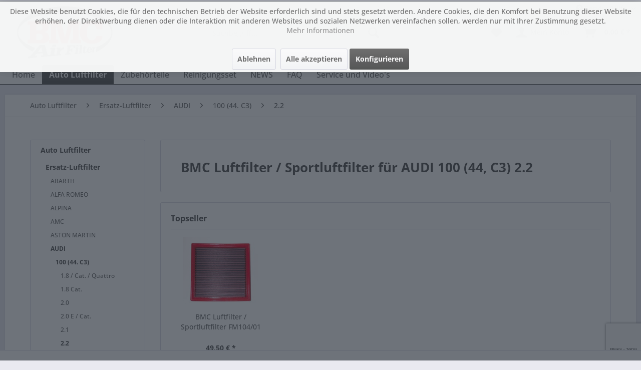

--- FILE ---
content_type: text/html; charset=UTF-8
request_url: https://www.bmc-filter.eu/auto-luftfilter/ersatz-luftfilter/audi/100-44.-c3/2.2/
body_size: 18361
content:
<!DOCTYPE html> <html class="no-js" lang="de" itemscope="itemscope" itemtype="https://schema.org/WebPage"> <head> <meta charset="utf-8"><script>window.dataLayer = window.dataLayer || [];</script><script>window.dataLayer.push({"ecommerce":{"currencyCode":"EUR","impressions":[{"name":"BMC Luftfilter \/ Sportluftfilter FM104\/01","id":"FM104-01","price":"49.5","brand":"BMC Air Filter","category":"2.2","list":"Category","position":"1"}]},"google_tag_params":{"ecomm_pagetype":"category","ecomm_prodid":["FM104-01"],"ecomm_category":"2.2"}});</script><script>
</script> <script>
var googleTag = function(w,d,s,l,i){w[l]=w[l]||[];w[l].push({'gtm.start':new Date().getTime(),event:'gtm.js'});var f=d.getElementsByTagName(s)[0],j=d.createElement(s),dl=l!='dataLayer'?'&l='+l:'';j.async=true;j.src='https://www.googletagmanager.com/gtm.js?id='+i+dl+'';f.parentNode.insertBefore(j,f);};
</script> <meta name="author" content="" /> <meta name="robots" content="index,follow" /> <meta name="revisit-after" content="15 days" /> <meta name="keywords" content="bmc, luftfilter, audi 100 (44, c3) 2.2" /> <meta name="description" content="BMC Luftfilter / Sportluftfilter für AUDI 100 (44, C3) 2.2 erhöhen die Performance Ihres Motors - in Leistung und Drehmoment - ohne Verlust von Haltb…" /> <meta property="og:type" content="product.group" /> <meta property="og:site_name" content="www.bmc-filter.eu" /> <meta property="og:title" content="2.2" /> <meta property="og:description" content="BMC Luftfilter / Sportluftfilter für AUDI 100 (44, C3) 2.2 erhöhen die Performance Ihres Motors - in Leistung und Drehmoment - ohne Verlust von…" /> <meta name="twitter:card" content="product" /> <meta name="twitter:site" content="www.bmc-filter.eu" /> <meta name="twitter:title" content="2.2" /> <meta name="twitter:description" content="BMC Luftfilter / Sportluftfilter für AUDI 100 (44, C3) 2.2 erhöhen die Performance Ihres Motors - in Leistung und Drehmoment - ohne Verlust von…" /> <meta property="og:image" content="https://www.bmc-filter.eu/media/image/98/f3/61/bmc_dlogo.png" /> <meta name="twitter:image" content="https://www.bmc-filter.eu/media/image/98/f3/61/bmc_dlogo.png" /> <meta itemprop="copyrightHolder" content="www.bmc-filter.eu" /> <meta itemprop="copyrightYear" content="2014" /> <meta itemprop="isFamilyFriendly" content="True" /> <meta itemprop="image" content="https://www.bmc-filter.eu/media/image/98/f3/61/bmc_dlogo.png" /> <meta name="viewport" content="width=device-width, initial-scale=1.0"> <meta name="mobile-web-app-capable" content="yes"> <meta name="apple-mobile-web-app-title" content="www.bmc-filter.eu"> <meta name="apple-mobile-web-app-capable" content="yes"> <meta name="apple-mobile-web-app-status-bar-style" content="default"> <link rel="apple-touch-icon-precomposed" href="https://www.bmc-filter.eu/media/image/69/18/37/bmc_atlogo.png"> <link rel="shortcut icon" href="https://www.bmc-filter.eu/media/unknown/d9/0c/f4/favicon.ico"> <meta name="msapplication-navbutton-color" content="#555555" /> <meta name="application-name" content="www.bmc-filter.eu" /> <meta name="msapplication-starturl" content="https://www.bmc-filter.eu/" /> <meta name="msapplication-window" content="width=1024;height=768" /> <meta name="msapplication-TileImage" content="https://www.bmc-filter.eu/media/image/a3/20/29/bmc_wlogo.png"> <meta name="msapplication-TileColor" content="#555555"> <meta name="theme-color" content="#555555" /> <link rel="canonical" href="https://www.bmc-filter.eu/auto-luftfilter/ersatz-luftfilter/audi/100-44.-c3/2.2/"/> <title itemprop="name">BMC Luftfilter / Sportluftfilter für AUDI 100 (44, C3) 2.2 | www.bmc-filter.eu</title> <link href="/web/cache/1765879310_b676a671bd9998cbc19cd4756ec51832.css" media="all" rel="stylesheet" type="text/css" /> <script src="https://www.google.com/recaptcha/api.js?render=6LdanYwaAAAAAL7Omowjs8oPShLhkUbREXpxcv3J"></script> </head> <body class="is--ctl-listing is--act-index" ><!-- WbmTagManager (noscript) -->
<noscript><iframe src="https://www.googletagmanager.com/ns.html?id=G-PWG63ML9HW"
            height="0" width="0" style="display:none;visibility:hidden"></iframe></noscript>
<!-- End WbmTagManager (noscript) --> <div data-paypalUnifiedMetaDataContainer="true" data-paypalUnifiedRestoreOrderNumberUrl="https://www.bmc-filter.eu/widgets/PaypalUnifiedOrderNumber/restoreOrderNumber" class="is--hidden"> </div> <div class="page-wrap"> <noscript class="noscript-main"> <div class="alert is--warning"> <div class="alert--icon"> <i class="icon--element icon--warning"></i> </div> <div class="alert--content"> Um www.bmc-filter.eu in vollem Umfang nutzen zu k&ouml;nnen, empfehlen wir Ihnen Javascript in Ihrem Browser zu aktiveren. </div> </div> </noscript> <header class="header-main"> <div class="top-bar"> <div class="container block-group"> <nav class="top-bar--navigation block" role="menubar">   <div class="navigation--entry entry--compare is--hidden" role="menuitem" aria-haspopup="true" data-drop-down-menu="true">   </div> <div class="navigation--entry entry--service has--drop-down" role="menuitem" aria-haspopup="true" data-drop-down-menu="true"> <i class="icon--service"></i> Service/Hilfe <ul class="service--list is--rounded" role="menu"> <li class="service--entry" role="menuitem"> <a class="service--link" href="https://www.bmc-filter.eu/agb" title="AGB" > AGB </a> </li> <li class="service--entry" role="menuitem"> <a class="service--link" href="https://www.bmc-filter.eu/custom/index/sCustom/51" title="AGB" target="_blank"> AGB </a> </li> <li class="service--entry" role="menuitem"> <a class="service--link" href="https://www.bmc-filter.eu/custom/index/sCustom/53" title="AGB" target="_parent"> AGB </a> </li> <li class="service--entry" role="menuitem"> <a class="service--link" href="javascript:openCookieConsentManager()" title="Cookie-Einstellungen" > Cookie-Einstellungen </a> </li> <li class="service--entry" role="menuitem"> <a class="service--link" href="https://www.bmc-filter.eu/widerrufsbelehrung" title="Widerrufsbelehrung" > Widerrufsbelehrung </a> </li> <li class="service--entry" role="menuitem"> <a class="service--link" href="https://www.bmc-filter.eu/zahlarten" title="Zahlarten" target="_self"> Zahlarten </a> </li> <li class="service--entry" role="menuitem"> <a class="service--link" href="https://www.bmc-filter.eu/kontaktformular" title="Kontakt" target="_self"> Kontakt </a> </li> <li class="service--entry" role="menuitem"> <a class="service--link" href="https://www.bmc-filter.eu/versand-und-zahlungsbedingungen" title="Versand und Zahlungsbedingungen" > Versand und Zahlungsbedingungen </a> </li> <li class="service--entry" role="menuitem"> <a class="service--link" href="https://www.bmc-filter.eu/datenschutzerklaerung" title="Datenschutzerklärung" > Datenschutzerklärung </a> </li> <li class="service--entry" role="menuitem"> <a class="service--link" href="https://www.bmc-filter.eu/media/pdf/39/eb/80/Widerrufsformular.pdf" title="Widerrufsformular" target="_blank"> Widerrufsformular </a> </li> <li class="service--entry" role="menuitem"> <a class="service--link" href="https://www.bmc-filter.eu/impressum" title="Impressum" > Impressum </a> </li> </ul> </div> </nav> </div> </div> <div class="container header--navigation"> <div class="logo-main block-group" role="banner"> <div class="logo--shop block"> <a class="logo--link" href="https://www.bmc-filter.eu/" title="www.bmc-filter.eu - zur Startseite wechseln"> <picture> <source srcset="https://www.bmc-filter.eu/media/image/98/f3/61/bmc_dlogo.png" media="(min-width: 78.75em)"> <source srcset="https://www.bmc-filter.eu/media/image/98/f3/61/bmc_dlogo.png" media="(min-width: 64em)"> <source srcset="https://www.bmc-filter.eu/media/image/98/f3/61/bmc_dlogo.png" media="(min-width: 48em)"> <img srcset="https://www.bmc-filter.eu/media/image/8d/3e/59/bmc_mlogo.png" alt="www.bmc-filter.eu - zur Startseite wechseln" /> </picture> </a> </div> </div> <nav class="shop--navigation block-group"> <ul class="navigation--list block-group" role="menubar"> <li class="navigation--entry entry--menu-left" role="menuitem"> <a class="entry--link entry--trigger btn is--icon-left" href="#offcanvas--left" data-offcanvas="true" data-offCanvasSelector=".sidebar-main" aria-label="Menü"> <i class="icon--menu"></i> Menü </a> </li> <li class="navigation--entry entry--search" role="menuitem" data-search="true" aria-haspopup="true" data-minLength="3"> <a class="btn entry--link entry--trigger" href="#show-hide--search" title="Suche anzeigen / schließen" aria-label="Suche anzeigen / schließen"> <i class="icon--search"></i> <span class="search--display">Suchen</span> </a> <form action="/search" method="get" class="main-search--form"> <input type="search" name="sSearch" aria-label="Suchbegriff..." class="main-search--field" autocomplete="off" autocapitalize="off" placeholder="Suchbegriff..." maxlength="30" /> <button type="submit" class="main-search--button" aria-label="Suchen"> <i class="icon--search"></i> <span class="main-search--text">Suchen</span> </button> <div class="form--ajax-loader">&nbsp;</div> </form> <div class="main-search--results"></div> </li>  <li class="navigation--entry entry--notepad" role="menuitem"> <a href="https://www.bmc-filter.eu/note" title="Merkzettel" aria-label="Merkzettel" class="btn"> <i class="icon--heart"></i> </a> </li> <li class="navigation--entry entry--account with-slt" role="menuitem" data-offcanvas="true" data-offCanvasSelector=".account--dropdown-navigation"> <a href="https://www.bmc-filter.eu/account" title="Mein Konto" aria-label="Mein Konto" class="btn is--icon-left entry--link account--link"> <i class="icon--account"></i> <span class="account--display"> Mein Konto </span> </a> <div class="account--dropdown-navigation"> <div class="navigation--smartphone"> <div class="entry--close-off-canvas"> <a href="#close-account-menu" class="account--close-off-canvas" title="Menü schließen" aria-label="Menü schließen"> Menü schließen <i class="icon--arrow-right"></i> </a> </div> </div> <div class="account--menu is--rounded is--personalized"> <span class="navigation--headline"> Mein Konto </span> <div class="account--menu-container"> <ul class="sidebar--navigation navigation--list is--level0 show--active-items"> <li class="navigation--entry"> <span class="navigation--signin"> <a href="https://www.bmc-filter.eu/account#hide-registration" class="blocked--link btn is--primary navigation--signin-btn" data-collapseTarget="#registration" data-action="close"> Anmelden </a> <span class="navigation--register"> oder <a href="https://www.bmc-filter.eu/account#show-registration" class="blocked--link" data-collapseTarget="#registration" data-action="open"> registrieren </a> </span> </span> </li> <li class="navigation--entry"> <a href="https://www.bmc-filter.eu/account" title="Übersicht" class="navigation--link"> Übersicht </a> </li> <li class="navigation--entry"> <a href="https://www.bmc-filter.eu/account/profile" title="Persönliche Daten" class="navigation--link" rel="nofollow"> Persönliche Daten </a> </li> <li class="navigation--entry"> <a href="https://www.bmc-filter.eu/address/index/sidebar/" title="Adressen" class="navigation--link" rel="nofollow"> Adressen </a> </li> <li class="navigation--entry"> <a href="https://www.bmc-filter.eu/account/payment" title="Zahlungsarten" class="navigation--link" rel="nofollow"> Zahlungsarten </a> </li> <li class="navigation--entry"> <a href="https://www.bmc-filter.eu/account/orders" title="Bestellungen" class="navigation--link" rel="nofollow"> Bestellungen </a> </li> <li class="navigation--entry"> <a href="https://www.bmc-filter.eu/account/downloads" title="Sofortdownloads" class="navigation--link" rel="nofollow"> Sofortdownloads </a> </li> <li class="navigation--entry"> <a href="https://www.bmc-filter.eu/note" title="Merkzettel" class="navigation--link" rel="nofollow"> Merkzettel </a> </li> </ul> </div> </div> </div> </li> <li class="navigation--entry entry--cart" role="menuitem"> <a class="btn is--icon-left cart--link" href="https://www.bmc-filter.eu/checkout/cart" title="Warenkorb" aria-label="Warenkorb"> <span class="cart--display"> Warenkorb </span> <span class="badge is--primary is--minimal cart--quantity is--hidden">0</span> <i class="icon--basket"></i> <span class="cart--amount"> 0,00&nbsp;&euro; * </span> </a> <div class="ajax-loader">&nbsp;</div> </li>  </ul> </nav> <div class="container--ajax-cart" data-collapse-cart="true" data-displayMode="offcanvas"></div> </div> </header> <nav class="navigation-main"> <div class="container" data-menu-scroller="true" data-listSelector=".navigation--list.container" data-viewPortSelector=".navigation--list-wrapper"> <div class="navigation--list-wrapper"> <ul class="navigation--list container" role="menubar" itemscope="itemscope" itemtype="https://schema.org/SiteNavigationElement"> <li class="navigation--entry is--home" role="menuitem"><a class="navigation--link is--first" href="https://www.bmc-filter.eu/" title="Home" aria-label="Home" itemprop="url"><span itemprop="name">Home</span></a></li><li class="navigation--entry is--active" role="menuitem"><a class="navigation--link is--active" href="https://www.bmc-filter.eu/auto-luftfilter/" title="Auto Luftfilter" aria-label="Auto Luftfilter" itemprop="url"><span itemprop="name">Auto Luftfilter</span></a></li><li class="navigation--entry" role="menuitem"><a class="navigation--link" href="https://www.bmc-filter.eu/zubehoerteile/" title="Zubehörteile" aria-label="Zubehörteile" itemprop="url"><span itemprop="name">Zubehörteile</span></a></li><li class="navigation--entry" role="menuitem"><a class="navigation--link" href="https://www.bmc-filter.eu/reinigungsset/" title="Reinigungsset" aria-label="Reinigungsset" itemprop="url"><span itemprop="name">Reinigungsset</span></a></li><li class="navigation--entry" role="menuitem"><a class="navigation--link" href="https://www.bmc-filter.eu/news/" title="NEWS" aria-label="NEWS" itemprop="url"><span itemprop="name">NEWS</span></a></li><li class="navigation--entry" role="menuitem"><a class="navigation--link" href="https://www.bmc-filter.eu/faq/" title="FAQ" aria-label="FAQ" itemprop="url"><span itemprop="name">FAQ</span></a></li><li class="navigation--entry" role="menuitem"><a class="navigation--link" href="https://www.bmc-filter.eu/service-und-video-s/" title="Service und Video's" aria-label="Service und Video's" itemprop="url"><span itemprop="name">Service und Video's</span></a></li> </ul> </div> <div class="advanced-menu" data-advanced-menu="true" data-hoverDelay="250"> <div class="menu--container"> <div class="button-container"> <a href="https://www.bmc-filter.eu/auto-luftfilter/" class="button--category" aria-label="Zur Kategorie Auto Luftfilter" title="Zur Kategorie Auto Luftfilter"> <i class="icon--arrow-right"></i> Zur Kategorie Auto Luftfilter </a> <span class="button--close"> <i class="icon--cross"></i> </span> </div> <div class="content--wrapper has--content has--teaser"> <ul class="menu--list menu--level-0 columns--2" style="width: 50%;"> <li class="menu--list-item item--level-0" style="width: 100%"> <a href="https://www.bmc-filter.eu/auto-luftfilter/ersatz-luftfilter/" class="menu--list-item-link" aria-label="Ersatz-Luftfilter" title="Ersatz-Luftfilter">Ersatz-Luftfilter</a> </li> <li class="menu--list-item item--level-0" style="width: 100%"> <a href="https://www.bmc-filter.eu/auto-luftfilter/carbon-racing-filter/" class="menu--list-item-link" aria-label="Carbon Racing Filter" title="Carbon Racing Filter">Carbon Racing Filter</a> </li> <li class="menu--list-item item--level-0" style="width: 100%"> <a href="https://www.bmc-filter.eu/auto-luftfilter/carbon-dynamic-airbox-cda/" class="menu--list-item-link" aria-label="Carbon Dynamic Airbox CDA" title="Carbon Dynamic Airbox CDA">Carbon Dynamic Airbox CDA</a> </li> <li class="menu--list-item item--level-0" style="width: 100%"> <a href="https://www.bmc-filter.eu/auto-luftfilter/oval-trumpet-airbox/" class="menu--list-item-link" aria-label="Oval Trumpet Airbox" title="Oval Trumpet Airbox">Oval Trumpet Airbox</a> </li> <li class="menu--list-item item--level-0" style="width: 100%"> <a href="https://www.bmc-filter.eu/auto-luftfilter/cda.-ota-dia-universal-airbox/" class="menu--list-item-link" aria-label="CDA. OTA + DIA Universal Airbox" title="CDA. OTA + DIA Universal Airbox">CDA. OTA + DIA Universal Airbox</a> </li> </ul> <div class="menu--delimiter" style="right: 50%;"></div> <div class="menu--teaser" style="width: 50%;"> <div class="teaser--headline">BMC Luftfilter für Auto</div> <div class="teaser--text"> Der flache / cylindrische Luftfilter wird empfohlen als Ersatz für den originalen Luftfilter und im Luftfiltergehäuse installiert. Der qualitativ hochwertige Filter ermöglicht einen höheren Luftdurchsatz kombiniert mit verbesserter Filtration.... <a class="teaser--text-link" href="https://www.bmc-filter.eu/auto-luftfilter/" aria-label="mehr erfahren" title="mehr erfahren"> mehr erfahren </a> </div> </div> </div> </div> <div class="menu--container"> <div class="button-container"> <a href="https://www.bmc-filter.eu/zubehoerteile/" class="button--category" aria-label="Zur Kategorie Zubehörteile" title="Zur Kategorie Zubehörteile"> <i class="icon--arrow-right"></i> Zur Kategorie Zubehörteile </a> <span class="button--close"> <i class="icon--cross"></i> </span> </div> <div class="content--wrapper has--teaser"> <div class="menu--teaser" style="width: 100%;"> <div class="teaser--headline">BMC Luftfilter Zubehörteile</div> <div class="teaser--text"> Der flache / cylindrische Luftfilter wird empfohlen als Ersatz für den originalen Luftfilter und im Luftfiltergehäuse installiert. Der qualitativ hochwertige Filter ermöglicht einen höheren Luftdurchsatz kombiniert mit verbesserter Filtration.... <a class="teaser--text-link" href="https://www.bmc-filter.eu/zubehoerteile/" aria-label="mehr erfahren" title="mehr erfahren"> mehr erfahren </a> </div> </div> </div> </div> <div class="menu--container"> <div class="button-container"> <a href="https://www.bmc-filter.eu/reinigungsset/" class="button--category" aria-label="Zur Kategorie Reinigungsset" title="Zur Kategorie Reinigungsset"> <i class="icon--arrow-right"></i> Zur Kategorie Reinigungsset </a> <span class="button--close"> <i class="icon--cross"></i> </span> </div> <div class="content--wrapper has--teaser"> <div class="menu--teaser" style="width: 100%;"> <div class="teaser--headline">BMC Luftfilter Reinigungsset</div> <div class="teaser--text"> Der flache / cylindrische Luftfilter wird empfohlen als Ersatz für den originalen Luftfilter und im Luftfiltergehäuse installiert. Der qualitativ hochwertige Filter ermöglicht einen höheren Luftdurchsatz kombiniert mit verbesserter Filtration.... <a class="teaser--text-link" href="https://www.bmc-filter.eu/reinigungsset/" aria-label="mehr erfahren" title="mehr erfahren"> mehr erfahren </a> </div> </div> </div> </div> <div class="menu--container"> <div class="button-container"> <a href="https://www.bmc-filter.eu/news/" class="button--category" aria-label="Zur Kategorie NEWS" title="Zur Kategorie NEWS"> <i class="icon--arrow-right"></i> Zur Kategorie NEWS </a> <span class="button--close"> <i class="icon--cross"></i> </span> </div> <div class="content--wrapper has--teaser"> <div class="menu--teaser" style="width: 100%;"> <div class="teaser--headline">BMC Luftfilter NEWS</div> <div class="teaser--text"> Der flache / cylindrische Luftfilter wird empfohlen als Ersatz für den originalen Luftfilter und im Luftfiltergehäuse installiert. Der qualitativ hochwertige Filter ermöglicht einen höheren Luftdurchsatz kombiniert mit verbesserter Filtration.... <a class="teaser--text-link" href="https://www.bmc-filter.eu/news/" aria-label="mehr erfahren" title="mehr erfahren"> mehr erfahren </a> </div> </div> </div> </div> <div class="menu--container"> <div class="button-container"> <a href="https://www.bmc-filter.eu/faq/" class="button--category" aria-label="Zur Kategorie FAQ" title="Zur Kategorie FAQ"> <i class="icon--arrow-right"></i> Zur Kategorie FAQ </a> <span class="button--close"> <i class="icon--cross"></i> </span> </div> <div class="content--wrapper has--teaser"> <div class="menu--teaser" style="width: 100%;"> <div class="teaser--headline">BMC Luftfilter FAQ</div> <div class="teaser--text"> Der flache / cylindrische Luftfilter wird empfohlen als Ersatz für den originalen Luftfilter und im Luftfiltergehäuse installiert. Der qualitativ hochwertige Filter ermöglicht einen höheren Luftdurchsatz kombiniert mit verbesserter Filtration.... <a class="teaser--text-link" href="https://www.bmc-filter.eu/faq/" aria-label="mehr erfahren" title="mehr erfahren"> mehr erfahren </a> </div> </div> </div> </div> <div class="menu--container"> <div class="button-container"> <a href="https://www.bmc-filter.eu/service-und-video-s/" class="button--category" aria-label="Zur Kategorie Service und Video&#039;s" title="Zur Kategorie Service und Video&#039;s"> <i class="icon--arrow-right"></i> Zur Kategorie Service und Video's </a> <span class="button--close"> <i class="icon--cross"></i> </span> </div> <div class="content--wrapper has--teaser"> <div class="menu--teaser" style="width: 100%;"> <div class="teaser--headline">BMC Luftfilter Service und Video's</div> <div class="teaser--text"> Der flache / cylindrische Luftfilter wird empfohlen als Ersatz für den originalen Luftfilter und im Luftfiltergehäuse installiert. Der qualitativ hochwertige Filter ermöglicht einen höheren Luftdurchsatz kombiniert mit verbesserter Filtration.... <a class="teaser--text-link" href="https://www.bmc-filter.eu/service-und-video-s/" aria-label="mehr erfahren" title="mehr erfahren"> mehr erfahren </a> </div> </div> </div> </div> </div> </div> </nav> <section class=" content-main container block-group"> <nav class="content--breadcrumb block"> <ul class="breadcrumb--list" role="menu" itemscope itemtype="https://schema.org/BreadcrumbList"> <li role="menuitem" class="breadcrumb--entry" itemprop="itemListElement" itemscope itemtype="https://schema.org/ListItem"> <a class="breadcrumb--link" href="https://www.bmc-filter.eu/auto-luftfilter/" title="Auto Luftfilter" itemprop="item"> <link itemprop="url" href="https://www.bmc-filter.eu/auto-luftfilter/" /> <span class="breadcrumb--title" itemprop="name">Auto Luftfilter</span> </a> <meta itemprop="position" content="0" /> </li> <li role="none" class="breadcrumb--separator"> <i class="icon--arrow-right"></i> </li> <li role="menuitem" class="breadcrumb--entry" itemprop="itemListElement" itemscope itemtype="https://schema.org/ListItem"> <a class="breadcrumb--link" href="https://www.bmc-filter.eu/auto-luftfilter/ersatz-luftfilter/" title="Ersatz-Luftfilter" itemprop="item"> <link itemprop="url" href="https://www.bmc-filter.eu/auto-luftfilter/ersatz-luftfilter/" /> <span class="breadcrumb--title" itemprop="name">Ersatz-Luftfilter</span> </a> <meta itemprop="position" content="1" /> </li> <li role="none" class="breadcrumb--separator"> <i class="icon--arrow-right"></i> </li> <li role="menuitem" class="breadcrumb--entry" itemprop="itemListElement" itemscope itemtype="https://schema.org/ListItem"> <a class="breadcrumb--link" href="https://www.bmc-filter.eu/auto-luftfilter/ersatz-luftfilter/audi/" title="AUDI" itemprop="item"> <link itemprop="url" href="https://www.bmc-filter.eu/auto-luftfilter/ersatz-luftfilter/audi/" /> <span class="breadcrumb--title" itemprop="name">AUDI</span> </a> <meta itemprop="position" content="2" /> </li> <li role="none" class="breadcrumb--separator"> <i class="icon--arrow-right"></i> </li> <li role="menuitem" class="breadcrumb--entry" itemprop="itemListElement" itemscope itemtype="https://schema.org/ListItem"> <a class="breadcrumb--link" href="https://www.bmc-filter.eu/auto-luftfilter/ersatz-luftfilter/audi/100-44.-c3/" title="100 (44. C3)" itemprop="item"> <link itemprop="url" href="https://www.bmc-filter.eu/auto-luftfilter/ersatz-luftfilter/audi/100-44.-c3/" /> <span class="breadcrumb--title" itemprop="name">100 (44. C3)</span> </a> <meta itemprop="position" content="3" /> </li> <li role="none" class="breadcrumb--separator"> <i class="icon--arrow-right"></i> </li> <li role="menuitem" class="breadcrumb--entry is--active" itemprop="itemListElement" itemscope itemtype="https://schema.org/ListItem"> <a class="breadcrumb--link" href="https://www.bmc-filter.eu/auto-luftfilter/ersatz-luftfilter/audi/100-44.-c3/2.2/" title="2.2" itemprop="item"> <link itemprop="url" href="https://www.bmc-filter.eu/auto-luftfilter/ersatz-luftfilter/audi/100-44.-c3/2.2/" /> <span class="breadcrumb--title" itemprop="name">2.2</span> </a> <meta itemprop="position" content="4" /> </li> </ul> </nav> <div class="content-main--inner"> <div id='cookie-consent' class='off-canvas is--left block-transition' data-cookie-consent-manager='true' data-cookieTimeout='60'> <div class='cookie-consent--header cookie-consent--close'> Cookie-Einstellungen <i class="icon--arrow-right"></i> </div> <div class='cookie-consent--description'> Diese Website benutzt Cookies, die für den technischen Betrieb der Website erforderlich sind und stets gesetzt werden. Andere Cookies, die den Komfort bei Benutzung dieser Website erhöhen, der Direktwerbung dienen oder die Interaktion mit anderen Websites und sozialen Netzwerken vereinfachen sollen, werden nur mit Ihrer Zustimmung gesetzt. </div> <div class='cookie-consent--configuration'> <div class='cookie-consent--configuration-header'> <div class='cookie-consent--configuration-header-text'>Konfiguration</div> </div> <div class='cookie-consent--configuration-main'> <div class='cookie-consent--group'> <input type="hidden" class="cookie-consent--group-name" value="technical" /> <label class="cookie-consent--group-state cookie-consent--state-input cookie-consent--required"> <input type="checkbox" name="technical-state" class="cookie-consent--group-state-input" disabled="disabled" checked="checked"/> <span class="cookie-consent--state-input-element"></span> </label> <div class='cookie-consent--group-title' data-collapse-panel='true' data-contentSiblingSelector=".cookie-consent--group-container"> <div class="cookie-consent--group-title-label cookie-consent--state-label"> Technisch erforderlich </div> <span class="cookie-consent--group-arrow is-icon--right"> <i class="icon--arrow-right"></i> </span> </div> <div class='cookie-consent--group-container'> <div class='cookie-consent--group-description'> Diese Cookies sind für die Grundfunktionen des Shops notwendig. </div> <div class='cookie-consent--cookies-container'> <div class='cookie-consent--cookie'> <input type="hidden" class="cookie-consent--cookie-name" value="cookieDeclined" /> <label class="cookie-consent--cookie-state cookie-consent--state-input cookie-consent--required"> <input type="checkbox" name="cookieDeclined-state" class="cookie-consent--cookie-state-input" disabled="disabled" checked="checked" /> <span class="cookie-consent--state-input-element"></span> </label> <div class='cookie--label cookie-consent--state-label'> "Alle Cookies ablehnen" Cookie </div> </div> <div class='cookie-consent--cookie'> <input type="hidden" class="cookie-consent--cookie-name" value="allowCookie" /> <label class="cookie-consent--cookie-state cookie-consent--state-input cookie-consent--required"> <input type="checkbox" name="allowCookie-state" class="cookie-consent--cookie-state-input" disabled="disabled" checked="checked" /> <span class="cookie-consent--state-input-element"></span> </label> <div class='cookie--label cookie-consent--state-label'> "Alle Cookies annehmen" Cookie </div> </div> <div class='cookie-consent--cookie'> <input type="hidden" class="cookie-consent--cookie-name" value="shop" /> <label class="cookie-consent--cookie-state cookie-consent--state-input cookie-consent--required"> <input type="checkbox" name="shop-state" class="cookie-consent--cookie-state-input" disabled="disabled" checked="checked" /> <span class="cookie-consent--state-input-element"></span> </label> <div class='cookie--label cookie-consent--state-label'> Ausgewählter Shop </div> </div> <div class='cookie-consent--cookie'> <input type="hidden" class="cookie-consent--cookie-name" value="csrf_token" /> <label class="cookie-consent--cookie-state cookie-consent--state-input cookie-consent--required"> <input type="checkbox" name="csrf_token-state" class="cookie-consent--cookie-state-input" disabled="disabled" checked="checked" /> <span class="cookie-consent--state-input-element"></span> </label> <div class='cookie--label cookie-consent--state-label'> CSRF-Token </div> </div> <div class='cookie-consent--cookie'> <input type="hidden" class="cookie-consent--cookie-name" value="cookiePreferences" /> <label class="cookie-consent--cookie-state cookie-consent--state-input cookie-consent--required"> <input type="checkbox" name="cookiePreferences-state" class="cookie-consent--cookie-state-input" disabled="disabled" checked="checked" /> <span class="cookie-consent--state-input-element"></span> </label> <div class='cookie--label cookie-consent--state-label'> Cookie-Einstellungen </div> </div> <div class='cookie-consent--cookie'> <input type="hidden" class="cookie-consent--cookie-name" value="x-cache-context-hash" /> <label class="cookie-consent--cookie-state cookie-consent--state-input cookie-consent--required"> <input type="checkbox" name="x-cache-context-hash-state" class="cookie-consent--cookie-state-input" disabled="disabled" checked="checked" /> <span class="cookie-consent--state-input-element"></span> </label> <div class='cookie--label cookie-consent--state-label'> Individuelle Preise </div> </div> <div class='cookie-consent--cookie'> <input type="hidden" class="cookie-consent--cookie-name" value="slt" /> <label class="cookie-consent--cookie-state cookie-consent--state-input cookie-consent--required"> <input type="checkbox" name="slt-state" class="cookie-consent--cookie-state-input" disabled="disabled" checked="checked" /> <span class="cookie-consent--state-input-element"></span> </label> <div class='cookie--label cookie-consent--state-label'> Kunden-Wiedererkennung </div> </div> <div class='cookie-consent--cookie'> <input type="hidden" class="cookie-consent--cookie-name" value="nocache" /> <label class="cookie-consent--cookie-state cookie-consent--state-input cookie-consent--required"> <input type="checkbox" name="nocache-state" class="cookie-consent--cookie-state-input" disabled="disabled" checked="checked" /> <span class="cookie-consent--state-input-element"></span> </label> <div class='cookie--label cookie-consent--state-label'> Kundenspezifisches Caching </div> </div> <div class='cookie-consent--cookie'> <input type="hidden" class="cookie-consent--cookie-name" value="paypal-cookies" /> <label class="cookie-consent--cookie-state cookie-consent--state-input cookie-consent--required"> <input type="checkbox" name="paypal-cookies-state" class="cookie-consent--cookie-state-input" disabled="disabled" checked="checked" /> <span class="cookie-consent--state-input-element"></span> </label> <div class='cookie--label cookie-consent--state-label'> PayPal-Zahlungen </div> </div> <div class='cookie-consent--cookie'> <input type="hidden" class="cookie-consent--cookie-name" value="session" /> <label class="cookie-consent--cookie-state cookie-consent--state-input cookie-consent--required"> <input type="checkbox" name="session-state" class="cookie-consent--cookie-state-input" disabled="disabled" checked="checked" /> <span class="cookie-consent--state-input-element"></span> </label> <div class='cookie--label cookie-consent--state-label'> Session </div> </div> <div class='cookie-consent--cookie'> <input type="hidden" class="cookie-consent--cookie-name" value="currency" /> <label class="cookie-consent--cookie-state cookie-consent--state-input cookie-consent--required"> <input type="checkbox" name="currency-state" class="cookie-consent--cookie-state-input" disabled="disabled" checked="checked" /> <span class="cookie-consent--state-input-element"></span> </label> <div class='cookie--label cookie-consent--state-label'> Währungswechsel </div> </div> </div> </div> </div> <div class='cookie-consent--group'> <input type="hidden" class="cookie-consent--group-name" value="comfort" /> <label class="cookie-consent--group-state cookie-consent--state-input"> <input type="checkbox" name="comfort-state" class="cookie-consent--group-state-input"/> <span class="cookie-consent--state-input-element"></span> </label> <div class='cookie-consent--group-title' data-collapse-panel='true' data-contentSiblingSelector=".cookie-consent--group-container"> <div class="cookie-consent--group-title-label cookie-consent--state-label"> Komfortfunktionen </div> <span class="cookie-consent--group-arrow is-icon--right"> <i class="icon--arrow-right"></i> </span> </div> <div class='cookie-consent--group-container'> <div class='cookie-consent--group-description'> Diese Cookies werden genutzt um das Einkaufserlebnis noch ansprechender zu gestalten, beispielsweise für die Wiedererkennung des Besuchers. </div> <div class='cookie-consent--cookies-container'> <div class='cookie-consent--cookie'> <input type="hidden" class="cookie-consent--cookie-name" value="sUniqueID" /> <label class="cookie-consent--cookie-state cookie-consent--state-input"> <input type="checkbox" name="sUniqueID-state" class="cookie-consent--cookie-state-input" /> <span class="cookie-consent--state-input-element"></span> </label> <div class='cookie--label cookie-consent--state-label'> Merkzettel </div> </div> </div> </div> </div> <div class='cookie-consent--group'> <input type="hidden" class="cookie-consent--group-name" value="statistics" /> <label class="cookie-consent--group-state cookie-consent--state-input"> <input type="checkbox" name="statistics-state" class="cookie-consent--group-state-input"/> <span class="cookie-consent--state-input-element"></span> </label> <div class='cookie-consent--group-title' data-collapse-panel='true' data-contentSiblingSelector=".cookie-consent--group-container"> <div class="cookie-consent--group-title-label cookie-consent--state-label"> Statistik & Tracking </div> <span class="cookie-consent--group-arrow is-icon--right"> <i class="icon--arrow-right"></i> </span> </div> <div class='cookie-consent--group-container'> <div class='cookie-consent--cookies-container'> <div class='cookie-consent--cookie'> <input type="hidden" class="cookie-consent--cookie-name" value="x-ua-device" /> <label class="cookie-consent--cookie-state cookie-consent--state-input"> <input type="checkbox" name="x-ua-device-state" class="cookie-consent--cookie-state-input" /> <span class="cookie-consent--state-input-element"></span> </label> <div class='cookie--label cookie-consent--state-label'> Endgeräteerkennung </div> </div> <div class='cookie-consent--cookie'> <input type="hidden" class="cookie-consent--cookie-name" value="__utm" /> <label class="cookie-consent--cookie-state cookie-consent--state-input"> <input type="checkbox" name="__utm-state" class="cookie-consent--cookie-state-input" /> <span class="cookie-consent--state-input-element"></span> </label> <div class='cookie--label cookie-consent--state-label'> Google Analytics </div> </div> <div class='cookie-consent--cookie'> <input type="hidden" class="cookie-consent--cookie-name" value="wbm_tag_manager" /> <label class="cookie-consent--cookie-state cookie-consent--state-input"> <input type="checkbox" name="wbm_tag_manager-state" class="cookie-consent--cookie-state-input" /> <span class="cookie-consent--state-input-element"></span> </label> <div class='cookie--label cookie-consent--state-label'> Google Tag Manager </div> </div> <div class='cookie-consent--cookie'> <input type="hidden" class="cookie-consent--cookie-name" value="partner" /> <label class="cookie-consent--cookie-state cookie-consent--state-input"> <input type="checkbox" name="partner-state" class="cookie-consent--cookie-state-input" /> <span class="cookie-consent--state-input-element"></span> </label> <div class='cookie--label cookie-consent--state-label'> Partnerprogramm </div> </div> </div> </div> </div> </div> </div> <div class="cookie-consent--save"> <input class="cookie-consent--save-button btn is--primary" type="button" value="Einstellungen speichern" /> </div> </div> <aside class="sidebar-main off-canvas"> <div class="navigation--smartphone"> <ul class="navigation--list "> <li class="navigation--entry entry--close-off-canvas"> <a href="#close-categories-menu" title="Menü schließen" class="navigation--link"> Menü schließen <i class="icon--arrow-right"></i> </a> </li> </ul> <div class="mobile--switches">   </div> </div> <div class="sidebar--categories-wrapper" data-subcategory-nav="true" data-mainCategoryId="20000" data-categoryId="22386" data-fetchUrl="/widgets/listing/getCategory/categoryId/22386"> <div class="categories--headline navigation--headline"> Kategorien </div> <div class="sidebar--categories-navigation"> <ul class="sidebar--navigation categories--navigation navigation--list is--drop-down is--level0 is--rounded" role="menu"> <li class="navigation--entry is--active has--sub-categories has--sub-children" role="menuitem"> <a class="navigation--link is--active has--sub-categories link--go-forward" href="https://www.bmc-filter.eu/auto-luftfilter/" data-categoryId="20005" data-fetchUrl="/widgets/listing/getCategory/categoryId/20005" title="Auto Luftfilter" > Auto Luftfilter <span class="is--icon-right"> <i class="icon--arrow-right"></i> </span> </a> <ul class="sidebar--navigation categories--navigation navigation--list is--level1 is--rounded" role="menu"> <li class="navigation--entry is--active has--sub-categories has--sub-children" role="menuitem"> <a class="navigation--link is--active has--sub-categories link--go-forward" href="https://www.bmc-filter.eu/auto-luftfilter/ersatz-luftfilter/" data-categoryId="20009" data-fetchUrl="/widgets/listing/getCategory/categoryId/20009" title="Ersatz-Luftfilter" > Ersatz-Luftfilter <span class="is--icon-right"> <i class="icon--arrow-right"></i> </span> </a> <ul class="sidebar--navigation categories--navigation navigation--list is--level2 navigation--level-high is--rounded" role="menu"> <li class="navigation--entry has--sub-children" role="menuitem"> <a class="navigation--link link--go-forward" href="https://www.bmc-filter.eu/auto-luftfilter/ersatz-luftfilter/abarth/" data-categoryId="20019" data-fetchUrl="/widgets/listing/getCategory/categoryId/20019" title="ABARTH" > ABARTH <span class="is--icon-right"> <i class="icon--arrow-right"></i> </span> </a> </li> <li class="navigation--entry has--sub-children" role="menuitem"> <a class="navigation--link link--go-forward" href="https://www.bmc-filter.eu/auto-luftfilter/ersatz-luftfilter/alfa-romeo/" data-categoryId="20020" data-fetchUrl="/widgets/listing/getCategory/categoryId/20020" title="ALFA ROMEO" > ALFA ROMEO <span class="is--icon-right"> <i class="icon--arrow-right"></i> </span> </a> </li> <li class="navigation--entry has--sub-children" role="menuitem"> <a class="navigation--link link--go-forward" href="https://www.bmc-filter.eu/auto-luftfilter/ersatz-luftfilter/alpina/" data-categoryId="20021" data-fetchUrl="/widgets/listing/getCategory/categoryId/20021" title="ALPINA" > ALPINA <span class="is--icon-right"> <i class="icon--arrow-right"></i> </span> </a> </li> <li class="navigation--entry has--sub-children" role="menuitem"> <a class="navigation--link link--go-forward" href="https://www.bmc-filter.eu/auto-luftfilter/ersatz-luftfilter/amc/" data-categoryId="20022" data-fetchUrl="/widgets/listing/getCategory/categoryId/20022" title="AMC" > AMC <span class="is--icon-right"> <i class="icon--arrow-right"></i> </span> </a> </li> <li class="navigation--entry has--sub-children" role="menuitem"> <a class="navigation--link link--go-forward" href="https://www.bmc-filter.eu/auto-luftfilter/ersatz-luftfilter/aston-martin/" data-categoryId="20023" data-fetchUrl="/widgets/listing/getCategory/categoryId/20023" title="ASTON MARTIN" > ASTON MARTIN <span class="is--icon-right"> <i class="icon--arrow-right"></i> </span> </a> </li> <li class="navigation--entry is--active has--sub-categories has--sub-children" role="menuitem"> <a class="navigation--link is--active has--sub-categories link--go-forward" href="https://www.bmc-filter.eu/auto-luftfilter/ersatz-luftfilter/audi/" data-categoryId="20024" data-fetchUrl="/widgets/listing/getCategory/categoryId/20024" title="AUDI" > AUDI <span class="is--icon-right"> <i class="icon--arrow-right"></i> </span> </a> <ul class="sidebar--navigation categories--navigation navigation--list is--level3 navigation--level-high is--rounded" role="menu"> <li class="navigation--entry is--active has--sub-categories has--sub-children" role="menuitem"> <a class="navigation--link is--active has--sub-categories link--go-forward" href="https://www.bmc-filter.eu/auto-luftfilter/ersatz-luftfilter/audi/100-44.-c3/" data-categoryId="20171" data-fetchUrl="/widgets/listing/getCategory/categoryId/20171" title="100 (44. C3)" > 100 (44. C3) <span class="is--icon-right"> <i class="icon--arrow-right"></i> </span> </a> <ul class="sidebar--navigation categories--navigation navigation--list is--level4 navigation--level-high is--rounded" role="menu"> <li class="navigation--entry" role="menuitem"> <a class="navigation--link" href="https://www.bmc-filter.eu/auto-luftfilter/ersatz-luftfilter/audi/100-44.-c3/1.8-cat.-quattro/" data-categoryId="22381" data-fetchUrl="/widgets/listing/getCategory/categoryId/22381" title="1.8 / Cat. / Quattro" > 1.8 / Cat. / Quattro </a> </li> <li class="navigation--entry" role="menuitem"> <a class="navigation--link" href="https://www.bmc-filter.eu/auto-luftfilter/ersatz-luftfilter/audi/100-44.-c3/1.8-cat./" data-categoryId="22382" data-fetchUrl="/widgets/listing/getCategory/categoryId/22382" title="1.8 Cat." > 1.8 Cat. </a> </li> <li class="navigation--entry" role="menuitem"> <a class="navigation--link" href="https://www.bmc-filter.eu/auto-luftfilter/ersatz-luftfilter/audi/100-44.-c3/2.0/" data-categoryId="22383" data-fetchUrl="/widgets/listing/getCategory/categoryId/22383" title="2.0" > 2.0 </a> </li> <li class="navigation--entry" role="menuitem"> <a class="navigation--link" href="https://www.bmc-filter.eu/auto-luftfilter/ersatz-luftfilter/audi/100-44.-c3/2.0-e-cat./" data-categoryId="22384" data-fetchUrl="/widgets/listing/getCategory/categoryId/22384" title="2.0 E / Cat." > 2.0 E / Cat. </a> </li> <li class="navigation--entry" role="menuitem"> <a class="navigation--link" href="https://www.bmc-filter.eu/auto-luftfilter/ersatz-luftfilter/audi/100-44.-c3/2.1/" data-categoryId="22385" data-fetchUrl="/widgets/listing/getCategory/categoryId/22385" title="2.1" > 2.1 </a> </li> <li class="navigation--entry is--active" role="menuitem"> <a class="navigation--link is--active" href="https://www.bmc-filter.eu/auto-luftfilter/ersatz-luftfilter/audi/100-44.-c3/2.2/" data-categoryId="22386" data-fetchUrl="/widgets/listing/getCategory/categoryId/22386" title="2.2" > 2.2 </a> </li> <li class="navigation--entry" role="menuitem"> <a class="navigation--link" href="https://www.bmc-filter.eu/auto-luftfilter/ersatz-luftfilter/audi/100-44.-c3/2.2-cat.-quattro/" data-categoryId="22387" data-fetchUrl="/widgets/listing/getCategory/categoryId/22387" title="2.2 / Cat. / Quattro" > 2.2 / Cat. / Quattro </a> </li> <li class="navigation--entry" role="menuitem"> <a class="navigation--link" href="https://www.bmc-filter.eu/auto-luftfilter/ersatz-luftfilter/audi/100-44.-c3/2.2-e-quattro/" data-categoryId="22388" data-fetchUrl="/widgets/listing/getCategory/categoryId/22388" title="2.2 E Quattro" > 2.2 E Quattro </a> </li> <li class="navigation--entry" role="menuitem"> <a class="navigation--link" href="https://www.bmc-filter.eu/auto-luftfilter/ersatz-luftfilter/audi/100-44.-c3/2.2-turbo-quattro/" data-categoryId="22389" data-fetchUrl="/widgets/listing/getCategory/categoryId/22389" title="2.2 Turbo / Quattro" > 2.2 Turbo / Quattro </a> </li> <li class="navigation--entry" role="menuitem"> <a class="navigation--link" href="https://www.bmc-filter.eu/auto-luftfilter/ersatz-luftfilter/audi/100-44.-c3/2.3-e-quattro/" data-categoryId="22390" data-fetchUrl="/widgets/listing/getCategory/categoryId/22390" title="2.3 / E Quattro" > 2.3 / E Quattro </a> </li> <li class="navigation--entry" role="menuitem"> <a class="navigation--link" href="https://www.bmc-filter.eu/auto-luftfilter/ersatz-luftfilter/audi/100-44.-c3/2.3-quattro/" data-categoryId="22391" data-fetchUrl="/widgets/listing/getCategory/categoryId/22391" title="2.3 / Quattro" > 2.3 / Quattro </a> </li> </ul> </li> <li class="navigation--entry has--sub-children" role="menuitem"> <a class="navigation--link link--go-forward" href="https://www.bmc-filter.eu/auto-luftfilter/ersatz-luftfilter/audi/100-4a.-c4/" data-categoryId="20172" data-fetchUrl="/widgets/listing/getCategory/categoryId/20172" title="100 (4A. C4)" > 100 (4A. C4) <span class="is--icon-right"> <i class="icon--arrow-right"></i> </span> </a> </li> <li class="navigation--entry has--sub-children" role="menuitem"> <a class="navigation--link link--go-forward" href="https://www.bmc-filter.eu/auto-luftfilter/ersatz-luftfilter/audi/100-f104.-43.-c1-c2/" data-categoryId="20173" data-fetchUrl="/widgets/listing/getCategory/categoryId/20173" title="100 (F104. 43. C1+C2)" > 100 (F104. 43. C1+C2) <span class="is--icon-right"> <i class="icon--arrow-right"></i> </span> </a> </li> <li class="navigation--entry has--sub-children" role="menuitem"> <a class="navigation--link link--go-forward" href="https://www.bmc-filter.eu/auto-luftfilter/ersatz-luftfilter/audi/200-43.-44/" data-categoryId="20174" data-fetchUrl="/widgets/listing/getCategory/categoryId/20174" title="200 (43. 44)" > 200 (43. 44) <span class="is--icon-right"> <i class="icon--arrow-right"></i> </span> </a> </li> <li class="navigation--entry has--sub-children" role="menuitem"> <a class="navigation--link link--go-forward" href="https://www.bmc-filter.eu/auto-luftfilter/ersatz-luftfilter/audi/4000/" data-categoryId="20175" data-fetchUrl="/widgets/listing/getCategory/categoryId/20175" title="4000" > 4000 <span class="is--icon-right"> <i class="icon--arrow-right"></i> </span> </a> </li> <li class="navigation--entry has--sub-children" role="menuitem"> <a class="navigation--link link--go-forward" href="https://www.bmc-filter.eu/auto-luftfilter/ersatz-luftfilter/audi/5000/" data-categoryId="20176" data-fetchUrl="/widgets/listing/getCategory/categoryId/20176" title="5000" > 5000 <span class="is--icon-right"> <i class="icon--arrow-right"></i> </span> </a> </li> <li class="navigation--entry has--sub-children" role="menuitem"> <a class="navigation--link link--go-forward" href="https://www.bmc-filter.eu/auto-luftfilter/ersatz-luftfilter/audi/80-80828185.-b1-b2/" data-categoryId="20177" data-fetchUrl="/widgets/listing/getCategory/categoryId/20177" title="80 (80/82/81/85. B1+B2)" > 80 (80/82/81/85. B1+B2) <span class="is--icon-right"> <i class="icon--arrow-right"></i> </span> </a> </li> <li class="navigation--entry has--sub-children" role="menuitem"> <a class="navigation--link link--go-forward" href="https://www.bmc-filter.eu/auto-luftfilter/ersatz-luftfilter/audi/80-898c.-b3-b4/" data-categoryId="20178" data-fetchUrl="/widgets/listing/getCategory/categoryId/20178" title="80 (89/8C. B3+B4)" > 80 (89/8C. B3+B4) <span class="is--icon-right"> <i class="icon--arrow-right"></i> </span> </a> </li> <li class="navigation--entry has--sub-children" role="menuitem"> <a class="navigation--link link--go-forward" href="https://www.bmc-filter.eu/auto-luftfilter/ersatz-luftfilter/audi/90-8185.-b2/" data-categoryId="20179" data-fetchUrl="/widgets/listing/getCategory/categoryId/20179" title="90 (81/85. B2)" > 90 (81/85. B2) <span class="is--icon-right"> <i class="icon--arrow-right"></i> </span> </a> </li> <li class="navigation--entry has--sub-children" role="menuitem"> <a class="navigation--link link--go-forward" href="https://www.bmc-filter.eu/auto-luftfilter/ersatz-luftfilter/audi/90-ii-b3/" data-categoryId="20180" data-fetchUrl="/widgets/listing/getCategory/categoryId/20180" title="90 II (B3)" > 90 II (B3) <span class="is--icon-right"> <i class="icon--arrow-right"></i> </span> </a> </li> <li class="navigation--entry has--sub-children" role="menuitem"> <a class="navigation--link link--go-forward" href="https://www.bmc-filter.eu/auto-luftfilter/ersatz-luftfilter/audi/a1-8x/" data-categoryId="20181" data-fetchUrl="/widgets/listing/getCategory/categoryId/20181" title="A1 (8X)" > A1 (8X) <span class="is--icon-right"> <i class="icon--arrow-right"></i> </span> </a> </li> <li class="navigation--entry has--sub-children" role="menuitem"> <a class="navigation--link link--go-forward" href="https://www.bmc-filter.eu/auto-luftfilter/ersatz-luftfilter/audi/a2-8z/" data-categoryId="20182" data-fetchUrl="/widgets/listing/getCategory/categoryId/20182" title="A2 (8Z)" > A2 (8Z) <span class="is--icon-right"> <i class="icon--arrow-right"></i> </span> </a> </li> <li class="navigation--entry has--sub-children" role="menuitem"> <a class="navigation--link link--go-forward" href="https://www.bmc-filter.eu/auto-luftfilter/ersatz-luftfilter/audi/a3-8l/" data-categoryId="20183" data-fetchUrl="/widgets/listing/getCategory/categoryId/20183" title="A3 (8L)" > A3 (8L) <span class="is--icon-right"> <i class="icon--arrow-right"></i> </span> </a> </li> <li class="navigation--entry has--sub-children" role="menuitem"> <a class="navigation--link link--go-forward" href="https://www.bmc-filter.eu/auto-luftfilter/ersatz-luftfilter/audi/a3-cabriolet-8p/" data-categoryId="20184" data-fetchUrl="/widgets/listing/getCategory/categoryId/20184" title="A3 + CABRIOLET (8P)" > A3 + CABRIOLET (8P) <span class="is--icon-right"> <i class="icon--arrow-right"></i> </span> </a> </li> <li class="navigation--entry has--sub-children" role="menuitem"> <a class="navigation--link link--go-forward" href="https://www.bmc-filter.eu/cat/index/sCategory/20185" data-categoryId="20185" data-fetchUrl="/widgets/listing/getCategory/categoryId/20185" title="A3 + CABRIOLET (8VA/8VS//8V7)" > A3 + CABRIOLET (8VA/8VS//8V7) <span class="is--icon-right"> <i class="icon--arrow-right"></i> </span> </a> </li> <li class="navigation--entry has--sub-children" role="menuitem"> <a class="navigation--link link--go-forward" href="https://www.bmc-filter.eu/auto-luftfilter/ersatz-luftfilter/audi/a3-cabriolet-8va8vs8v7/" data-categoryId="20186" data-fetchUrl="/widgets/listing/getCategory/categoryId/20186" title="A3 + CABRIOLET (8VA/8VS/8V7)" > A3 + CABRIOLET (8VA/8VS/8V7) <span class="is--icon-right"> <i class="icon--arrow-right"></i> </span> </a> </li> <li class="navigation--entry has--sub-children" role="menuitem"> <a class="navigation--link link--go-forward" href="https://www.bmc-filter.eu/auto-luftfilter/ersatz-luftfilter/audi/a4-8d.-b5/" data-categoryId="20187" data-fetchUrl="/widgets/listing/getCategory/categoryId/20187" title="A4 (8D. B5)" > A4 (8D. B5) <span class="is--icon-right"> <i class="icon--arrow-right"></i> </span> </a> </li> <li class="navigation--entry has--sub-children" role="menuitem"> <a class="navigation--link link--go-forward" href="https://www.bmc-filter.eu/auto-luftfilter/ersatz-luftfilter/audi/a4-8k.-b8/" data-categoryId="20188" data-fetchUrl="/widgets/listing/getCategory/categoryId/20188" title="A4 (8K. B8)" > A4 (8K. B8) <span class="is--icon-right"> <i class="icon--arrow-right"></i> </span> </a> </li> <li class="navigation--entry has--sub-children" role="menuitem"> <a class="navigation--link link--go-forward" href="https://www.bmc-filter.eu/auto-luftfilter/ersatz-luftfilter/audi/a4-8w/" data-categoryId="20189" data-fetchUrl="/widgets/listing/getCategory/categoryId/20189" title="A4 (8W)" > A4 (8W) <span class="is--icon-right"> <i class="icon--arrow-right"></i> </span> </a> </li> <li class="navigation--entry has--sub-children" role="menuitem"> <a class="navigation--link link--go-forward" href="https://www.bmc-filter.eu/auto-luftfilter/ersatz-luftfilter/audi/a4-cabriolet-8e8h.-b6-b7/" data-categoryId="20190" data-fetchUrl="/widgets/listing/getCategory/categoryId/20190" title="A4 + Cabriolet (8E/8H. B6+B7)" > A4 + Cabriolet (8E/8H. B6+B7) <span class="is--icon-right"> <i class="icon--arrow-right"></i> </span> </a> </li> <li class="navigation--entry has--sub-children" role="menuitem"> <a class="navigation--link link--go-forward" href="https://www.bmc-filter.eu/auto-luftfilter/ersatz-luftfilter/audi/a5-a5-cabriolet/" data-categoryId="20191" data-fetchUrl="/widgets/listing/getCategory/categoryId/20191" title="A5 + A5 Cabriolet" > A5 + A5 Cabriolet <span class="is--icon-right"> <i class="icon--arrow-right"></i> </span> </a> </li> <li class="navigation--entry has--sub-children" role="menuitem"> <a class="navigation--link link--go-forward" href="https://www.bmc-filter.eu/auto-luftfilter/ersatz-luftfilter/audi/a5-a5-cabriolet-f5/" data-categoryId="20192" data-fetchUrl="/widgets/listing/getCategory/categoryId/20192" title="A5 + A5 Cabriolet (F5)" > A5 + A5 Cabriolet (F5) <span class="is--icon-right"> <i class="icon--arrow-right"></i> </span> </a> </li> <li class="navigation--entry has--sub-children" role="menuitem"> <a class="navigation--link link--go-forward" href="https://www.bmc-filter.eu/auto-luftfilter/ersatz-luftfilter/audi/a5-cabriolet-8t.-8f/" data-categoryId="20193" data-fetchUrl="/widgets/listing/getCategory/categoryId/20193" title="A5 + Cabriolet (8T. 8F)" > A5 + Cabriolet (8T. 8F) <span class="is--icon-right"> <i class="icon--arrow-right"></i> </span> </a> </li> <li class="navigation--entry has--sub-children" role="menuitem"> <a class="navigation--link link--go-forward" href="https://www.bmc-filter.eu/auto-luftfilter/ersatz-luftfilter/audi/a6-4ac4/" data-categoryId="20194" data-fetchUrl="/widgets/listing/getCategory/categoryId/20194" title="A6 (4A/C4)" > A6 (4A/C4) <span class="is--icon-right"> <i class="icon--arrow-right"></i> </span> </a> </li> <li class="navigation--entry has--sub-children" role="menuitem"> <a class="navigation--link link--go-forward" href="https://www.bmc-filter.eu/auto-luftfilter/ersatz-luftfilter/audi/a6-4bc5/" data-categoryId="20195" data-fetchUrl="/widgets/listing/getCategory/categoryId/20195" title="A6 (4B/C5)" > A6 (4B/C5) <span class="is--icon-right"> <i class="icon--arrow-right"></i> </span> </a> </li> <li class="navigation--entry has--sub-children" role="menuitem"> <a class="navigation--link link--go-forward" href="https://www.bmc-filter.eu/auto-luftfilter/ersatz-luftfilter/audi/a6-4fc6/" data-categoryId="20196" data-fetchUrl="/widgets/listing/getCategory/categoryId/20196" title="A6 (4F/C6)" > A6 (4F/C6) <span class="is--icon-right"> <i class="icon--arrow-right"></i> </span> </a> </li> <li class="navigation--entry has--sub-children" role="menuitem"> <a class="navigation--link link--go-forward" href="https://www.bmc-filter.eu/auto-luftfilter/ersatz-luftfilter/audi/a6-4g24g54gc4gd/" data-categoryId="20197" data-fetchUrl="/widgets/listing/getCategory/categoryId/20197" title="A6 (4G2/4G5/4GC/4GD)" > A6 (4G2/4G5/4GC/4GD) <span class="is--icon-right"> <i class="icon--arrow-right"></i> </span> </a> </li> <li class="navigation--entry has--sub-children" role="menuitem"> <a class="navigation--link link--go-forward" href="https://www.bmc-filter.eu/auto-luftfilter/ersatz-luftfilter/audi/a7-4ga4gf/" data-categoryId="20198" data-fetchUrl="/widgets/listing/getCategory/categoryId/20198" title="A7 (4GA/4GF)" > A7 (4GA/4GF) <span class="is--icon-right"> <i class="icon--arrow-right"></i> </span> </a> </li> <li class="navigation--entry has--sub-children" role="menuitem"> <a class="navigation--link link--go-forward" href="https://www.bmc-filter.eu/auto-luftfilter/ersatz-luftfilter/audi/a8-i/" data-categoryId="20199" data-fetchUrl="/widgets/listing/getCategory/categoryId/20199" title="A8 I" > A8 I <span class="is--icon-right"> <i class="icon--arrow-right"></i> </span> </a> </li> <li class="navigation--entry has--sub-children" role="menuitem"> <a class="navigation--link link--go-forward" href="https://www.bmc-filter.eu/auto-luftfilter/ersatz-luftfilter/audi/a8-ii/" data-categoryId="20200" data-fetchUrl="/widgets/listing/getCategory/categoryId/20200" title="A8 II" > A8 II <span class="is--icon-right"> <i class="icon--arrow-right"></i> </span> </a> </li> <li class="navigation--entry has--sub-children" role="menuitem"> <a class="navigation--link link--go-forward" href="https://www.bmc-filter.eu/auto-luftfilter/ersatz-luftfilter/audi/a8-iii/" data-categoryId="20201" data-fetchUrl="/widgets/listing/getCategory/categoryId/20201" title="A8 III" > A8 III <span class="is--icon-right"> <i class="icon--arrow-right"></i> </span> </a> </li> <li class="navigation--entry has--sub-children" role="menuitem"> <a class="navigation--link link--go-forward" href="https://www.bmc-filter.eu/auto-luftfilter/ersatz-luftfilter/audi/allroad-ii-4fh/" data-categoryId="20202" data-fetchUrl="/widgets/listing/getCategory/categoryId/20202" title="ALLROAD II (4FH)" > ALLROAD II (4FH) <span class="is--icon-right"> <i class="icon--arrow-right"></i> </span> </a> </li> <li class="navigation--entry has--sub-children" role="menuitem"> <a class="navigation--link link--go-forward" href="https://www.bmc-filter.eu/auto-luftfilter/ersatz-luftfilter/audi/allroad-iii-4gh/" data-categoryId="20203" data-fetchUrl="/widgets/listing/getCategory/categoryId/20203" title="ALLROAD III (4GH)" > ALLROAD III (4GH) <span class="is--icon-right"> <i class="icon--arrow-right"></i> </span> </a> </li> <li class="navigation--entry has--sub-children" role="menuitem"> <a class="navigation--link link--go-forward" href="https://www.bmc-filter.eu/auto-luftfilter/ersatz-luftfilter/audi/allroad-quattro-c5/" data-categoryId="20204" data-fetchUrl="/widgets/listing/getCategory/categoryId/20204" title="ALLROAD QUATTRO (C5)" > ALLROAD QUATTRO (C5) <span class="is--icon-right"> <i class="icon--arrow-right"></i> </span> </a> </li> <li class="navigation--entry has--sub-children" role="menuitem"> <a class="navigation--link link--go-forward" href="https://www.bmc-filter.eu/auto-luftfilter/ersatz-luftfilter/audi/cabriolet-8g.-b4/" data-categoryId="20205" data-fetchUrl="/widgets/listing/getCategory/categoryId/20205" title="CABRIOLET (8G. B4)" > CABRIOLET (8G. B4) <span class="is--icon-right"> <i class="icon--arrow-right"></i> </span> </a> </li> <li class="navigation--entry has--sub-children" role="menuitem"> <a class="navigation--link link--go-forward" href="https://www.bmc-filter.eu/auto-luftfilter/ersatz-luftfilter/audi/coupe-i/" data-categoryId="20206" data-fetchUrl="/widgets/listing/getCategory/categoryId/20206" title="COUPE&#039; I" > COUPE' I <span class="is--icon-right"> <i class="icon--arrow-right"></i> </span> </a> </li> <li class="navigation--entry has--sub-children" role="menuitem"> <a class="navigation--link link--go-forward" href="https://www.bmc-filter.eu/auto-luftfilter/ersatz-luftfilter/audi/coupe-ii/" data-categoryId="20207" data-fetchUrl="/widgets/listing/getCategory/categoryId/20207" title="COUPE&#039; II" > COUPE' II <span class="is--icon-right"> <i class="icon--arrow-right"></i> </span> </a> </li> <li class="navigation--entry has--sub-children" role="menuitem"> <a class="navigation--link link--go-forward" href="https://www.bmc-filter.eu/auto-luftfilter/ersatz-luftfilter/audi/q2-ga/" data-categoryId="20208" data-fetchUrl="/widgets/listing/getCategory/categoryId/20208" title="Q2 (GA)" > Q2 (GA) <span class="is--icon-right"> <i class="icon--arrow-right"></i> </span> </a> </li> <li class="navigation--entry has--sub-children" role="menuitem"> <a class="navigation--link link--go-forward" href="https://www.bmc-filter.eu/auto-luftfilter/ersatz-luftfilter/audi/q3-8u/" data-categoryId="20209" data-fetchUrl="/widgets/listing/getCategory/categoryId/20209" title="Q3 (8U)" > Q3 (8U) <span class="is--icon-right"> <i class="icon--arrow-right"></i> </span> </a> </li> <li class="navigation--entry has--sub-children" role="menuitem"> <a class="navigation--link link--go-forward" href="https://www.bmc-filter.eu/auto-luftfilter/ersatz-luftfilter/audi/q5-8r/" data-categoryId="20210" data-fetchUrl="/widgets/listing/getCategory/categoryId/20210" title="Q5 (8R)" > Q5 (8R) <span class="is--icon-right"> <i class="icon--arrow-right"></i> </span> </a> </li> <li class="navigation--entry has--sub-children" role="menuitem"> <a class="navigation--link link--go-forward" href="https://www.bmc-filter.eu/auto-luftfilter/ersatz-luftfilter/audi/q5-ii-fy/" data-categoryId="20211" data-fetchUrl="/widgets/listing/getCategory/categoryId/20211" title="Q5 II (FY)" > Q5 II (FY) <span class="is--icon-right"> <i class="icon--arrow-right"></i> </span> </a> </li> <li class="navigation--entry has--sub-children" role="menuitem"> <a class="navigation--link link--go-forward" href="https://www.bmc-filter.eu/auto-luftfilter/ersatz-luftfilter/audi/q7-4l/" data-categoryId="20212" data-fetchUrl="/widgets/listing/getCategory/categoryId/20212" title="Q7 (4L)" > Q7 (4L) <span class="is--icon-right"> <i class="icon--arrow-right"></i> </span> </a> </li> <li class="navigation--entry has--sub-children" role="menuitem"> <a class="navigation--link link--go-forward" href="https://www.bmc-filter.eu/auto-luftfilter/ersatz-luftfilter/audi/r8-42/" data-categoryId="20213" data-fetchUrl="/widgets/listing/getCategory/categoryId/20213" title="R8 (42)" > R8 (42) <span class="is--icon-right"> <i class="icon--arrow-right"></i> </span> </a> </li> <li class="navigation--entry has--sub-children" role="menuitem"> <a class="navigation--link link--go-forward" href="https://www.bmc-filter.eu/auto-luftfilter/ersatz-luftfilter/audi/rs2/" data-categoryId="20214" data-fetchUrl="/widgets/listing/getCategory/categoryId/20214" title="RS2" > RS2 <span class="is--icon-right"> <i class="icon--arrow-right"></i> </span> </a> </li> <li class="navigation--entry has--sub-children" role="menuitem"> <a class="navigation--link link--go-forward" href="https://www.bmc-filter.eu/auto-luftfilter/ersatz-luftfilter/audi/rs4-i/" data-categoryId="20215" data-fetchUrl="/widgets/listing/getCategory/categoryId/20215" title="RS4 I" > RS4 I <span class="is--icon-right"> <i class="icon--arrow-right"></i> </span> </a> </li> <li class="navigation--entry has--sub-children" role="menuitem"> <a class="navigation--link link--go-forward" href="https://www.bmc-filter.eu/auto-luftfilter/ersatz-luftfilter/audi/rs4-ii/" data-categoryId="20216" data-fetchUrl="/widgets/listing/getCategory/categoryId/20216" title="RS4 II" > RS4 II <span class="is--icon-right"> <i class="icon--arrow-right"></i> </span> </a> </li> <li class="navigation--entry has--sub-children" role="menuitem"> <a class="navigation--link link--go-forward" href="https://www.bmc-filter.eu/auto-luftfilter/ersatz-luftfilter/audi/s2/" data-categoryId="20217" data-fetchUrl="/widgets/listing/getCategory/categoryId/20217" title="S2" > S2 <span class="is--icon-right"> <i class="icon--arrow-right"></i> </span> </a> </li> <li class="navigation--entry has--sub-children" role="menuitem"> <a class="navigation--link link--go-forward" href="https://www.bmc-filter.eu/auto-luftfilter/ersatz-luftfilter/audi/s3-i/" data-categoryId="20218" data-fetchUrl="/widgets/listing/getCategory/categoryId/20218" title="S3 I" > S3 I <span class="is--icon-right"> <i class="icon--arrow-right"></i> </span> </a> </li> <li class="navigation--entry has--sub-children" role="menuitem"> <a class="navigation--link link--go-forward" href="https://www.bmc-filter.eu/auto-luftfilter/ersatz-luftfilter/audi/s4/" data-categoryId="20219" data-fetchUrl="/widgets/listing/getCategory/categoryId/20219" title="S4" > S4 <span class="is--icon-right"> <i class="icon--arrow-right"></i> </span> </a> </li> <li class="navigation--entry has--sub-children" role="menuitem"> <a class="navigation--link link--go-forward" href="https://www.bmc-filter.eu/auto-luftfilter/ersatz-luftfilter/audi/s6-i/" data-categoryId="20220" data-fetchUrl="/widgets/listing/getCategory/categoryId/20220" title="S6 I" > S6 I <span class="is--icon-right"> <i class="icon--arrow-right"></i> </span> </a> </li> <li class="navigation--entry has--sub-children" role="menuitem"> <a class="navigation--link link--go-forward" href="https://www.bmc-filter.eu/auto-luftfilter/ersatz-luftfilter/audi/s6-ii/" data-categoryId="20221" data-fetchUrl="/widgets/listing/getCategory/categoryId/20221" title="S6 II" > S6 II <span class="is--icon-right"> <i class="icon--arrow-right"></i> </span> </a> </li> <li class="navigation--entry has--sub-children" role="menuitem"> <a class="navigation--link link--go-forward" href="https://www.bmc-filter.eu/auto-luftfilter/ersatz-luftfilter/audi/s8/" data-categoryId="20222" data-fetchUrl="/widgets/listing/getCategory/categoryId/20222" title="S8" > S8 <span class="is--icon-right"> <i class="icon--arrow-right"></i> </span> </a> </li> <li class="navigation--entry has--sub-children" role="menuitem"> <a class="navigation--link link--go-forward" href="https://www.bmc-filter.eu/auto-luftfilter/ersatz-luftfilter/audi/tt-tts-ttrs-ii-8j/" data-categoryId="20223" data-fetchUrl="/widgets/listing/getCategory/categoryId/20223" title="TT / TTS / TTRS II ( 8J)" > TT / TTS / TTRS II ( 8J) <span class="is--icon-right"> <i class="icon--arrow-right"></i> </span> </a> </li> <li class="navigation--entry has--sub-children" role="menuitem"> <a class="navigation--link link--go-forward" href="https://www.bmc-filter.eu/auto-luftfilter/ersatz-luftfilter/audi/tt-tts-ttrs-iii-fv/" data-categoryId="20224" data-fetchUrl="/widgets/listing/getCategory/categoryId/20224" title="TT / TTS / TTRS III (FV)" > TT / TTS / TTRS III (FV) <span class="is--icon-right"> <i class="icon--arrow-right"></i> </span> </a> </li> <li class="navigation--entry has--sub-children" role="menuitem"> <a class="navigation--link link--go-forward" href="https://www.bmc-filter.eu/auto-luftfilter/ersatz-luftfilter/audi/tt-i-8n/" data-categoryId="20225" data-fetchUrl="/widgets/listing/getCategory/categoryId/20225" title="TT I (8N)" > TT I (8N) <span class="is--icon-right"> <i class="icon--arrow-right"></i> </span> </a> </li> </ul> </li> <li class="navigation--entry has--sub-children" role="menuitem"> <a class="navigation--link link--go-forward" href="https://www.bmc-filter.eu/auto-luftfilter/ersatz-luftfilter/autobianchi/" data-categoryId="20025" data-fetchUrl="/widgets/listing/getCategory/categoryId/20025" title="AUTOBIANCHI" > AUTOBIANCHI <span class="is--icon-right"> <i class="icon--arrow-right"></i> </span> </a> </li> <li class="navigation--entry has--sub-children" role="menuitem"> <a class="navigation--link link--go-forward" href="https://www.bmc-filter.eu/auto-luftfilter/ersatz-luftfilter/bentley/" data-categoryId="20026" data-fetchUrl="/widgets/listing/getCategory/categoryId/20026" title="BENTLEY" > BENTLEY <span class="is--icon-right"> <i class="icon--arrow-right"></i> </span> </a> </li> <li class="navigation--entry has--sub-children" role="menuitem"> <a class="navigation--link link--go-forward" href="https://www.bmc-filter.eu/auto-luftfilter/ersatz-luftfilter/bertone/" data-categoryId="20027" data-fetchUrl="/widgets/listing/getCategory/categoryId/20027" title="BERTONE" > BERTONE <span class="is--icon-right"> <i class="icon--arrow-right"></i> </span> </a> </li> <li class="navigation--entry has--sub-children" role="menuitem"> <a class="navigation--link link--go-forward" href="https://www.bmc-filter.eu/auto-luftfilter/ersatz-luftfilter/bmw/" data-categoryId="20028" data-fetchUrl="/widgets/listing/getCategory/categoryId/20028" title="BMW" > BMW <span class="is--icon-right"> <i class="icon--arrow-right"></i> </span> </a> </li> <li class="navigation--entry has--sub-children" role="menuitem"> <a class="navigation--link link--go-forward" href="https://www.bmc-filter.eu/auto-luftfilter/ersatz-luftfilter/bugatti/" data-categoryId="20029" data-fetchUrl="/widgets/listing/getCategory/categoryId/20029" title="BUGATTI" > BUGATTI <span class="is--icon-right"> <i class="icon--arrow-right"></i> </span> </a> </li> <li class="navigation--entry has--sub-children" role="menuitem"> <a class="navigation--link link--go-forward" href="https://www.bmc-filter.eu/auto-luftfilter/ersatz-luftfilter/buick/" data-categoryId="20030" data-fetchUrl="/widgets/listing/getCategory/categoryId/20030" title="BUICK" > BUICK <span class="is--icon-right"> <i class="icon--arrow-right"></i> </span> </a> </li> <li class="navigation--entry has--sub-children" role="menuitem"> <a class="navigation--link link--go-forward" href="https://www.bmc-filter.eu/auto-luftfilter/ersatz-luftfilter/cadillac/" data-categoryId="20031" data-fetchUrl="/widgets/listing/getCategory/categoryId/20031" title="CADILLAC" > CADILLAC <span class="is--icon-right"> <i class="icon--arrow-right"></i> </span> </a> </li> <li class="navigation--entry has--sub-children" role="menuitem"> <a class="navigation--link link--go-forward" href="https://www.bmc-filter.eu/auto-luftfilter/ersatz-luftfilter/chevrolet/" data-categoryId="20032" data-fetchUrl="/widgets/listing/getCategory/categoryId/20032" title="CHEVROLET" > CHEVROLET <span class="is--icon-right"> <i class="icon--arrow-right"></i> </span> </a> </li> <li class="navigation--entry has--sub-children" role="menuitem"> <a class="navigation--link link--go-forward" href="https://www.bmc-filter.eu/auto-luftfilter/ersatz-luftfilter/chrysler/" data-categoryId="20033" data-fetchUrl="/widgets/listing/getCategory/categoryId/20033" title="CHRYSLER" > CHRYSLER <span class="is--icon-right"> <i class="icon--arrow-right"></i> </span> </a> </li> <li class="navigation--entry has--sub-children" role="menuitem"> <a class="navigation--link link--go-forward" href="https://www.bmc-filter.eu/auto-luftfilter/ersatz-luftfilter/citroen/" data-categoryId="20034" data-fetchUrl="/widgets/listing/getCategory/categoryId/20034" title="CITROËN" > CITROËN <span class="is--icon-right"> <i class="icon--arrow-right"></i> </span> </a> </li> <li class="navigation--entry has--sub-children" role="menuitem"> <a class="navigation--link link--go-forward" href="https://www.bmc-filter.eu/auto-luftfilter/ersatz-luftfilter/dacia/" data-categoryId="20035" data-fetchUrl="/widgets/listing/getCategory/categoryId/20035" title="DACIA" > DACIA <span class="is--icon-right"> <i class="icon--arrow-right"></i> </span> </a> </li> <li class="navigation--entry has--sub-children" role="menuitem"> <a class="navigation--link link--go-forward" href="https://www.bmc-filter.eu/auto-luftfilter/ersatz-luftfilter/daewoo/" data-categoryId="20036" data-fetchUrl="/widgets/listing/getCategory/categoryId/20036" title="DAEWOO" > DAEWOO <span class="is--icon-right"> <i class="icon--arrow-right"></i> </span> </a> </li> <li class="navigation--entry has--sub-children" role="menuitem"> <a class="navigation--link link--go-forward" href="https://www.bmc-filter.eu/auto-luftfilter/ersatz-luftfilter/daf-trucks/" data-categoryId="20037" data-fetchUrl="/widgets/listing/getCategory/categoryId/20037" title="DAF TRUCKS" > DAF TRUCKS <span class="is--icon-right"> <i class="icon--arrow-right"></i> </span> </a> </li> <li class="navigation--entry has--sub-children" role="menuitem"> <a class="navigation--link link--go-forward" href="https://www.bmc-filter.eu/auto-luftfilter/ersatz-luftfilter/daihatsu/" data-categoryId="20038" data-fetchUrl="/widgets/listing/getCategory/categoryId/20038" title="DAIHATSU" > DAIHATSU <span class="is--icon-right"> <i class="icon--arrow-right"></i> </span> </a> </li> <li class="navigation--entry has--sub-children" role="menuitem"> <a class="navigation--link link--go-forward" href="https://www.bmc-filter.eu/auto-luftfilter/ersatz-luftfilter/dodge/" data-categoryId="20039" data-fetchUrl="/widgets/listing/getCategory/categoryId/20039" title="DODGE" > DODGE <span class="is--icon-right"> <i class="icon--arrow-right"></i> </span> </a> </li> <li class="navigation--entry has--sub-children" role="menuitem"> <a class="navigation--link link--go-forward" href="https://www.bmc-filter.eu/auto-luftfilter/ersatz-luftfilter/dr/" data-categoryId="20040" data-fetchUrl="/widgets/listing/getCategory/categoryId/20040" title="DR" > DR <span class="is--icon-right"> <i class="icon--arrow-right"></i> </span> </a> </li> <li class="navigation--entry has--sub-children" role="menuitem"> <a class="navigation--link link--go-forward" href="https://www.bmc-filter.eu/auto-luftfilter/ersatz-luftfilter/eagle/" data-categoryId="20041" data-fetchUrl="/widgets/listing/getCategory/categoryId/20041" title="EAGLE" > EAGLE <span class="is--icon-right"> <i class="icon--arrow-right"></i> </span> </a> </li> <li class="navigation--entry has--sub-children" role="menuitem"> <a class="navigation--link link--go-forward" href="https://www.bmc-filter.eu/auto-luftfilter/ersatz-luftfilter/evobus-mercedes-benzsetra/" data-categoryId="20042" data-fetchUrl="/widgets/listing/getCategory/categoryId/20042" title="EVOBUS (MERCEDES-BENZ/SETRA)" > EVOBUS (MERCEDES-BENZ/SETRA) <span class="is--icon-right"> <i class="icon--arrow-right"></i> </span> </a> </li> <li class="navigation--entry has--sub-children" role="menuitem"> <a class="navigation--link link--go-forward" href="https://www.bmc-filter.eu/auto-luftfilter/ersatz-luftfilter/ferrari/" data-categoryId="20043" data-fetchUrl="/widgets/listing/getCategory/categoryId/20043" title="FERRARI" > FERRARI <span class="is--icon-right"> <i class="icon--arrow-right"></i> </span> </a> </li> <li class="navigation--entry has--sub-children" role="menuitem"> <a class="navigation--link link--go-forward" href="https://www.bmc-filter.eu/auto-luftfilter/ersatz-luftfilter/fiat/" data-categoryId="20044" data-fetchUrl="/widgets/listing/getCategory/categoryId/20044" title="FIAT" > FIAT <span class="is--icon-right"> <i class="icon--arrow-right"></i> </span> </a> </li> <li class="navigation--entry has--sub-children" role="menuitem"> <a class="navigation--link link--go-forward" href="https://www.bmc-filter.eu/auto-luftfilter/ersatz-luftfilter/ford/" data-categoryId="20045" data-fetchUrl="/widgets/listing/getCategory/categoryId/20045" title="FORD" > FORD <span class="is--icon-right"> <i class="icon--arrow-right"></i> </span> </a> </li> <li class="navigation--entry has--sub-children" role="menuitem"> <a class="navigation--link link--go-forward" href="https://www.bmc-filter.eu/auto-luftfilter/ersatz-luftfilter/fpv/" data-categoryId="20046" data-fetchUrl="/widgets/listing/getCategory/categoryId/20046" title="FPV" > FPV <span class="is--icon-right"> <i class="icon--arrow-right"></i> </span> </a> </li> <li class="navigation--entry has--sub-children" role="menuitem"> <a class="navigation--link link--go-forward" href="https://www.bmc-filter.eu/auto-luftfilter/ersatz-luftfilter/geo/" data-categoryId="20047" data-fetchUrl="/widgets/listing/getCategory/categoryId/20047" title="GEO" > GEO <span class="is--icon-right"> <i class="icon--arrow-right"></i> </span> </a> </li> <li class="navigation--entry has--sub-children" role="menuitem"> <a class="navigation--link link--go-forward" href="https://www.bmc-filter.eu/auto-luftfilter/ersatz-luftfilter/gmc/" data-categoryId="20048" data-fetchUrl="/widgets/listing/getCategory/categoryId/20048" title="GMC" > GMC <span class="is--icon-right"> <i class="icon--arrow-right"></i> </span> </a> </li> <li class="navigation--entry has--sub-children" role="menuitem"> <a class="navigation--link link--go-forward" href="https://www.bmc-filter.eu/auto-luftfilter/ersatz-luftfilter/holden/" data-categoryId="20049" data-fetchUrl="/widgets/listing/getCategory/categoryId/20049" title="HOLDEN" > HOLDEN <span class="is--icon-right"> <i class="icon--arrow-right"></i> </span> </a> </li> <li class="navigation--entry has--sub-children" role="menuitem"> <a class="navigation--link link--go-forward" href="https://www.bmc-filter.eu/auto-luftfilter/ersatz-luftfilter/holden-hsv/" data-categoryId="20050" data-fetchUrl="/widgets/listing/getCategory/categoryId/20050" title="HOLDEN HSV" > HOLDEN HSV <span class="is--icon-right"> <i class="icon--arrow-right"></i> </span> </a> </li> <li class="navigation--entry has--sub-children" role="menuitem"> <a class="navigation--link link--go-forward" href="https://www.bmc-filter.eu/auto-luftfilter/ersatz-luftfilter/honda/" data-categoryId="20051" data-fetchUrl="/widgets/listing/getCategory/categoryId/20051" title="HONDA" > HONDA <span class="is--icon-right"> <i class="icon--arrow-right"></i> </span> </a> </li> <li class="navigation--entry has--sub-children" role="menuitem"> <a class="navigation--link link--go-forward" href="https://www.bmc-filter.eu/auto-luftfilter/ersatz-luftfilter/hummer/" data-categoryId="20052" data-fetchUrl="/widgets/listing/getCategory/categoryId/20052" title="HUMMER" > HUMMER <span class="is--icon-right"> <i class="icon--arrow-right"></i> </span> </a> </li> <li class="navigation--entry has--sub-children" role="menuitem"> <a class="navigation--link link--go-forward" href="https://www.bmc-filter.eu/auto-luftfilter/ersatz-luftfilter/hyundai/" data-categoryId="20053" data-fetchUrl="/widgets/listing/getCategory/categoryId/20053" title="HYUNDAI" > HYUNDAI <span class="is--icon-right"> <i class="icon--arrow-right"></i> </span> </a> </li> <li class="navigation--entry has--sub-children" role="menuitem"> <a class="navigation--link link--go-forward" href="https://www.bmc-filter.eu/auto-luftfilter/ersatz-luftfilter/infiniti/" data-categoryId="20054" data-fetchUrl="/widgets/listing/getCategory/categoryId/20054" title="INFINITI" > INFINITI <span class="is--icon-right"> <i class="icon--arrow-right"></i> </span> </a> </li> <li class="navigation--entry has--sub-children" role="menuitem"> <a class="navigation--link link--go-forward" href="https://www.bmc-filter.eu/auto-luftfilter/ersatz-luftfilter/innocenti/" data-categoryId="20055" data-fetchUrl="/widgets/listing/getCategory/categoryId/20055" title="INNOCENTI" > INNOCENTI <span class="is--icon-right"> <i class="icon--arrow-right"></i> </span> </a> </li> <li class="navigation--entry has--sub-children" role="menuitem"> <a class="navigation--link link--go-forward" href="https://www.bmc-filter.eu/auto-luftfilter/ersatz-luftfilter/isuzu/" data-categoryId="20056" data-fetchUrl="/widgets/listing/getCategory/categoryId/20056" title="ISUZU" > ISUZU <span class="is--icon-right"> <i class="icon--arrow-right"></i> </span> </a> </li> <li class="navigation--entry has--sub-children" role="menuitem"> <a class="navigation--link link--go-forward" href="https://www.bmc-filter.eu/auto-luftfilter/ersatz-luftfilter/jaguar/" data-categoryId="20057" data-fetchUrl="/widgets/listing/getCategory/categoryId/20057" title="JAGUAR" > JAGUAR <span class="is--icon-right"> <i class="icon--arrow-right"></i> </span> </a> </li> <li class="navigation--entry has--sub-children" role="menuitem"> <a class="navigation--link link--go-forward" href="https://www.bmc-filter.eu/auto-luftfilter/ersatz-luftfilter/jeep/" data-categoryId="20058" data-fetchUrl="/widgets/listing/getCategory/categoryId/20058" title="JEEP" > JEEP <span class="is--icon-right"> <i class="icon--arrow-right"></i> </span> </a> </li> <li class="navigation--entry has--sub-children" role="menuitem"> <a class="navigation--link link--go-forward" href="https://www.bmc-filter.eu/auto-luftfilter/ersatz-luftfilter/kia/" data-categoryId="20059" data-fetchUrl="/widgets/listing/getCategory/categoryId/20059" title="KIA" > KIA <span class="is--icon-right"> <i class="icon--arrow-right"></i> </span> </a> </li> <li class="navigation--entry has--sub-children" role="menuitem"> <a class="navigation--link link--go-forward" href="https://www.bmc-filter.eu/auto-luftfilter/ersatz-luftfilter/ktm/" data-categoryId="20060" data-fetchUrl="/widgets/listing/getCategory/categoryId/20060" title="KTM" > KTM <span class="is--icon-right"> <i class="icon--arrow-right"></i> </span> </a> </li> <li class="navigation--entry has--sub-children" role="menuitem"> <a class="navigation--link link--go-forward" href="https://www.bmc-filter.eu/auto-luftfilter/ersatz-luftfilter/lada/" data-categoryId="20061" data-fetchUrl="/widgets/listing/getCategory/categoryId/20061" title="LADA" > LADA <span class="is--icon-right"> <i class="icon--arrow-right"></i> </span> </a> </li> <li class="navigation--entry has--sub-children" role="menuitem"> <a class="navigation--link link--go-forward" href="https://www.bmc-filter.eu/auto-luftfilter/ersatz-luftfilter/lamborghini/" data-categoryId="20062" data-fetchUrl="/widgets/listing/getCategory/categoryId/20062" title="LAMBORGHINI" > LAMBORGHINI <span class="is--icon-right"> <i class="icon--arrow-right"></i> </span> </a> </li> <li class="navigation--entry has--sub-children" role="menuitem"> <a class="navigation--link link--go-forward" href="https://www.bmc-filter.eu/auto-luftfilter/ersatz-luftfilter/lancia/" data-categoryId="20063" data-fetchUrl="/widgets/listing/getCategory/categoryId/20063" title="LANCIA" > LANCIA <span class="is--icon-right"> <i class="icon--arrow-right"></i> </span> </a> </li> <li class="navigation--entry has--sub-children" role="menuitem"> <a class="navigation--link link--go-forward" href="https://www.bmc-filter.eu/auto-luftfilter/ersatz-luftfilter/land-rover/" data-categoryId="20064" data-fetchUrl="/widgets/listing/getCategory/categoryId/20064" title="LAND ROVER" > LAND ROVER <span class="is--icon-right"> <i class="icon--arrow-right"></i> </span> </a> </li> <li class="navigation--entry has--sub-children" role="menuitem"> <a class="navigation--link link--go-forward" href="https://www.bmc-filter.eu/auto-luftfilter/ersatz-luftfilter/lexus/" data-categoryId="20065" data-fetchUrl="/widgets/listing/getCategory/categoryId/20065" title="LEXUS" > LEXUS <span class="is--icon-right"> <i class="icon--arrow-right"></i> </span> </a> </li> <li class="navigation--entry has--sub-children" role="menuitem"> <a class="navigation--link link--go-forward" href="https://www.bmc-filter.eu/auto-luftfilter/ersatz-luftfilter/leyland-daf/" data-categoryId="20066" data-fetchUrl="/widgets/listing/getCategory/categoryId/20066" title="LEYLAND - DAF" > LEYLAND - DAF <span class="is--icon-right"> <i class="icon--arrow-right"></i> </span> </a> </li> <li class="navigation--entry has--sub-children" role="menuitem"> <a class="navigation--link link--go-forward" href="https://www.bmc-filter.eu/auto-luftfilter/ersatz-luftfilter/leyland-freight-rover-ldv/" data-categoryId="20067" data-fetchUrl="/widgets/listing/getCategory/categoryId/20067" title="LEYLAND - FREIGHT ROVER / LDV" > LEYLAND - FREIGHT ROVER / LDV <span class="is--icon-right"> <i class="icon--arrow-right"></i> </span> </a> </li> <li class="navigation--entry has--sub-children" role="menuitem"> <a class="navigation--link link--go-forward" href="https://www.bmc-filter.eu/auto-luftfilter/ersatz-luftfilter/lincoln/" data-categoryId="20068" data-fetchUrl="/widgets/listing/getCategory/categoryId/20068" title="LINCOLN" > LINCOLN <span class="is--icon-right"> <i class="icon--arrow-right"></i> </span> </a> </li> <li class="navigation--entry has--sub-children" role="menuitem"> <a class="navigation--link link--go-forward" href="https://www.bmc-filter.eu/auto-luftfilter/ersatz-luftfilter/london-taxi-international/" data-categoryId="20069" data-fetchUrl="/widgets/listing/getCategory/categoryId/20069" title="LONDON TAXI INTERNATIONAL" > LONDON TAXI INTERNATIONAL <span class="is--icon-right"> <i class="icon--arrow-right"></i> </span> </a> </li> <li class="navigation--entry has--sub-children" role="menuitem"> <a class="navigation--link link--go-forward" href="https://www.bmc-filter.eu/auto-luftfilter/ersatz-luftfilter/lotus/" data-categoryId="20070" data-fetchUrl="/widgets/listing/getCategory/categoryId/20070" title="LOTUS" > LOTUS <span class="is--icon-right"> <i class="icon--arrow-right"></i> </span> </a> </li> <li class="navigation--entry has--sub-children" role="menuitem"> <a class="navigation--link link--go-forward" href="https://www.bmc-filter.eu/auto-luftfilter/ersatz-luftfilter/mahindra/" data-categoryId="20071" data-fetchUrl="/widgets/listing/getCategory/categoryId/20071" title="MAHINDRA" > MAHINDRA <span class="is--icon-right"> <i class="icon--arrow-right"></i> </span> </a> </li> <li class="navigation--entry has--sub-children" role="menuitem"> <a class="navigation--link link--go-forward" href="https://www.bmc-filter.eu/auto-luftfilter/ersatz-luftfilter/maruti-suzuki/" data-categoryId="20072" data-fetchUrl="/widgets/listing/getCategory/categoryId/20072" title="MARUTI SUZUKI" > MARUTI SUZUKI <span class="is--icon-right"> <i class="icon--arrow-right"></i> </span> </a> </li> <li class="navigation--entry has--sub-children" role="menuitem"> <a class="navigation--link link--go-forward" href="https://www.bmc-filter.eu/auto-luftfilter/ersatz-luftfilter/maserati/" data-categoryId="20073" data-fetchUrl="/widgets/listing/getCategory/categoryId/20073" title="MASERATI" > MASERATI <span class="is--icon-right"> <i class="icon--arrow-right"></i> </span> </a> </li> <li class="navigation--entry has--sub-children" role="menuitem"> <a class="navigation--link link--go-forward" href="https://www.bmc-filter.eu/auto-luftfilter/ersatz-luftfilter/mazda/" data-categoryId="20074" data-fetchUrl="/widgets/listing/getCategory/categoryId/20074" title="MAZDA" > MAZDA <span class="is--icon-right"> <i class="icon--arrow-right"></i> </span> </a> </li> <li class="navigation--entry has--sub-children" role="menuitem"> <a class="navigation--link link--go-forward" href="https://www.bmc-filter.eu/auto-luftfilter/ersatz-luftfilter/mclaren/" data-categoryId="20075" data-fetchUrl="/widgets/listing/getCategory/categoryId/20075" title="MCLAREN" > MCLAREN <span class="is--icon-right"> <i class="icon--arrow-right"></i> </span> </a> </li> <li class="navigation--entry has--sub-children" role="menuitem"> <a class="navigation--link link--go-forward" href="https://www.bmc-filter.eu/auto-luftfilter/ersatz-luftfilter/mercedes/" data-categoryId="20076" data-fetchUrl="/widgets/listing/getCategory/categoryId/20076" title="MERCEDES" > MERCEDES <span class="is--icon-right"> <i class="icon--arrow-right"></i> </span> </a> </li> <li class="navigation--entry has--sub-children" role="menuitem"> <a class="navigation--link link--go-forward" href="https://www.bmc-filter.eu/auto-luftfilter/ersatz-luftfilter/mercury/" data-categoryId="20077" data-fetchUrl="/widgets/listing/getCategory/categoryId/20077" title="MERCURY" > MERCURY <span class="is--icon-right"> <i class="icon--arrow-right"></i> </span> </a> </li> <li class="navigation--entry has--sub-children" role="menuitem"> <a class="navigation--link link--go-forward" href="https://www.bmc-filter.eu/auto-luftfilter/ersatz-luftfilter/mg/" data-categoryId="20078" data-fetchUrl="/widgets/listing/getCategory/categoryId/20078" title="MG" > MG <span class="is--icon-right"> <i class="icon--arrow-right"></i> </span> </a> </li> <li class="navigation--entry has--sub-children" role="menuitem"> <a class="navigation--link link--go-forward" href="https://www.bmc-filter.eu/auto-luftfilter/ersatz-luftfilter/mini/" data-categoryId="20079" data-fetchUrl="/widgets/listing/getCategory/categoryId/20079" title="MINI" > MINI <span class="is--icon-right"> <i class="icon--arrow-right"></i> </span> </a> </li> <li class="navigation--entry has--sub-children" role="menuitem"> <a class="navigation--link link--go-forward" href="https://www.bmc-filter.eu/auto-luftfilter/ersatz-luftfilter/mitsubishi/" data-categoryId="20080" data-fetchUrl="/widgets/listing/getCategory/categoryId/20080" title="MITSUBISHI" > MITSUBISHI <span class="is--icon-right"> <i class="icon--arrow-right"></i> </span> </a> </li> <li class="navigation--entry has--sub-children" role="menuitem"> <a class="navigation--link link--go-forward" href="https://www.bmc-filter.eu/auto-luftfilter/ersatz-luftfilter/nissan/" data-categoryId="20081" data-fetchUrl="/widgets/listing/getCategory/categoryId/20081" title="NISSAN" > NISSAN <span class="is--icon-right"> <i class="icon--arrow-right"></i> </span> </a> </li> <li class="navigation--entry has--sub-children" role="menuitem"> <a class="navigation--link link--go-forward" href="https://www.bmc-filter.eu/auto-luftfilter/ersatz-luftfilter/oldsmobile/" data-categoryId="20082" data-fetchUrl="/widgets/listing/getCategory/categoryId/20082" title="OLDSMOBILE" > OLDSMOBILE <span class="is--icon-right"> <i class="icon--arrow-right"></i> </span> </a> </li> <li class="navigation--entry has--sub-children" role="menuitem"> <a class="navigation--link link--go-forward" href="https://www.bmc-filter.eu/auto-luftfilter/ersatz-luftfilter/opel/" data-categoryId="20083" data-fetchUrl="/widgets/listing/getCategory/categoryId/20083" title="OPEL" > OPEL <span class="is--icon-right"> <i class="icon--arrow-right"></i> </span> </a> </li> <li class="navigation--entry has--sub-children" role="menuitem"> <a class="navigation--link link--go-forward" href="https://www.bmc-filter.eu/auto-luftfilter/ersatz-luftfilter/perodua/" data-categoryId="20084" data-fetchUrl="/widgets/listing/getCategory/categoryId/20084" title="PERODUA" > PERODUA <span class="is--icon-right"> <i class="icon--arrow-right"></i> </span> </a> </li> <li class="navigation--entry has--sub-children" role="menuitem"> <a class="navigation--link link--go-forward" href="https://www.bmc-filter.eu/auto-luftfilter/ersatz-luftfilter/peugeot/" data-categoryId="20085" data-fetchUrl="/widgets/listing/getCategory/categoryId/20085" title="PEUGEOT" > PEUGEOT <span class="is--icon-right"> <i class="icon--arrow-right"></i> </span> </a> </li> <li class="navigation--entry has--sub-children" role="menuitem"> <a class="navigation--link link--go-forward" href="https://www.bmc-filter.eu/auto-luftfilter/ersatz-luftfilter/plymouth/" data-categoryId="20086" data-fetchUrl="/widgets/listing/getCategory/categoryId/20086" title="PLYMOUTH" > PLYMOUTH <span class="is--icon-right"> <i class="icon--arrow-right"></i> </span> </a> </li> <li class="navigation--entry has--sub-children" role="menuitem"> <a class="navigation--link link--go-forward" href="https://www.bmc-filter.eu/auto-luftfilter/ersatz-luftfilter/pontiac/" data-categoryId="20087" data-fetchUrl="/widgets/listing/getCategory/categoryId/20087" title="PONTIAC" > PONTIAC <span class="is--icon-right"> <i class="icon--arrow-right"></i> </span> </a> </li> <li class="navigation--entry has--sub-children" role="menuitem"> <a class="navigation--link link--go-forward" href="https://www.bmc-filter.eu/auto-luftfilter/ersatz-luftfilter/porsche/" data-categoryId="20088" data-fetchUrl="/widgets/listing/getCategory/categoryId/20088" title="PORSCHE" > PORSCHE <span class="is--icon-right"> <i class="icon--arrow-right"></i> </span> </a> </li> <li class="navigation--entry has--sub-children" role="menuitem"> <a class="navigation--link link--go-forward" href="https://www.bmc-filter.eu/auto-luftfilter/ersatz-luftfilter/proton/" data-categoryId="20089" data-fetchUrl="/widgets/listing/getCategory/categoryId/20089" title="PROTON" > PROTON <span class="is--icon-right"> <i class="icon--arrow-right"></i> </span> </a> </li> <li class="navigation--entry has--sub-children" role="menuitem"> <a class="navigation--link link--go-forward" href="https://www.bmc-filter.eu/auto-luftfilter/ersatz-luftfilter/pyonghwa/" data-categoryId="20090" data-fetchUrl="/widgets/listing/getCategory/categoryId/20090" title="PYONGHWA" > PYONGHWA <span class="is--icon-right"> <i class="icon--arrow-right"></i> </span> </a> </li> <li class="navigation--entry has--sub-children" role="menuitem"> <a class="navigation--link link--go-forward" href="https://www.bmc-filter.eu/auto-luftfilter/ersatz-luftfilter/reliant/" data-categoryId="20091" data-fetchUrl="/widgets/listing/getCategory/categoryId/20091" title="RELIANT" > RELIANT <span class="is--icon-right"> <i class="icon--arrow-right"></i> </span> </a> </li> <li class="navigation--entry has--sub-children" role="menuitem"> <a class="navigation--link link--go-forward" href="https://www.bmc-filter.eu/auto-luftfilter/ersatz-luftfilter/renault/" data-categoryId="20092" data-fetchUrl="/widgets/listing/getCategory/categoryId/20092" title="RENAULT" > RENAULT <span class="is--icon-right"> <i class="icon--arrow-right"></i> </span> </a> </li> <li class="navigation--entry has--sub-children" role="menuitem"> <a class="navigation--link link--go-forward" href="https://www.bmc-filter.eu/auto-luftfilter/ersatz-luftfilter/rolls-royce/" data-categoryId="20093" data-fetchUrl="/widgets/listing/getCategory/categoryId/20093" title="ROLLS ROYCE" > ROLLS ROYCE <span class="is--icon-right"> <i class="icon--arrow-right"></i> </span> </a> </li> <li class="navigation--entry has--sub-children" role="menuitem"> <a class="navigation--link link--go-forward" href="https://www.bmc-filter.eu/auto-luftfilter/ersatz-luftfilter/rover/" data-categoryId="20094" data-fetchUrl="/widgets/listing/getCategory/categoryId/20094" title="ROVER" > ROVER <span class="is--icon-right"> <i class="icon--arrow-right"></i> </span> </a> </li> <li class="navigation--entry has--sub-children" role="menuitem"> <a class="navigation--link link--go-forward" href="https://www.bmc-filter.eu/auto-luftfilter/ersatz-luftfilter/saab/" data-categoryId="20095" data-fetchUrl="/widgets/listing/getCategory/categoryId/20095" title="SAAB" > SAAB <span class="is--icon-right"> <i class="icon--arrow-right"></i> </span> </a> </li> <li class="navigation--entry has--sub-children" role="menuitem"> <a class="navigation--link link--go-forward" href="https://www.bmc-filter.eu/auto-luftfilter/ersatz-luftfilter/saturn/" data-categoryId="20096" data-fetchUrl="/widgets/listing/getCategory/categoryId/20096" title="SATURN" > SATURN <span class="is--icon-right"> <i class="icon--arrow-right"></i> </span> </a> </li> <li class="navigation--entry has--sub-children" role="menuitem"> <a class="navigation--link link--go-forward" href="https://www.bmc-filter.eu/auto-luftfilter/ersatz-luftfilter/scion/" data-categoryId="20097" data-fetchUrl="/widgets/listing/getCategory/categoryId/20097" title="SCION" > SCION <span class="is--icon-right"> <i class="icon--arrow-right"></i> </span> </a> </li> <li class="navigation--entry has--sub-children" role="menuitem"> <a class="navigation--link link--go-forward" href="https://www.bmc-filter.eu/auto-luftfilter/ersatz-luftfilter/seat/" data-categoryId="20098" data-fetchUrl="/widgets/listing/getCategory/categoryId/20098" title="SEAT" > SEAT <span class="is--icon-right"> <i class="icon--arrow-right"></i> </span> </a> </li> <li class="navigation--entry has--sub-children" role="menuitem"> <a class="navigation--link link--go-forward" href="https://www.bmc-filter.eu/auto-luftfilter/ersatz-luftfilter/skoda/" data-categoryId="20099" data-fetchUrl="/widgets/listing/getCategory/categoryId/20099" title="SKODA" > SKODA <span class="is--icon-right"> <i class="icon--arrow-right"></i> </span> </a> </li> <li class="navigation--entry has--sub-children" role="menuitem"> <a class="navigation--link link--go-forward" href="https://www.bmc-filter.eu/auto-luftfilter/ersatz-luftfilter/smart/" data-categoryId="20100" data-fetchUrl="/widgets/listing/getCategory/categoryId/20100" title="SMART" > SMART <span class="is--icon-right"> <i class="icon--arrow-right"></i> </span> </a> </li> <li class="navigation--entry has--sub-children" role="menuitem"> <a class="navigation--link link--go-forward" href="https://www.bmc-filter.eu/auto-luftfilter/ersatz-luftfilter/soueast/" data-categoryId="20101" data-fetchUrl="/widgets/listing/getCategory/categoryId/20101" title="SOUEAST" > SOUEAST <span class="is--icon-right"> <i class="icon--arrow-right"></i> </span> </a> </li> <li class="navigation--entry has--sub-children" role="menuitem"> <a class="navigation--link link--go-forward" href="https://www.bmc-filter.eu/auto-luftfilter/ersatz-luftfilter/ssangyong/" data-categoryId="20102" data-fetchUrl="/widgets/listing/getCategory/categoryId/20102" title="SSANGYONG" > SSANGYONG <span class="is--icon-right"> <i class="icon--arrow-right"></i> </span> </a> </li> <li class="navigation--entry has--sub-children" role="menuitem"> <a class="navigation--link link--go-forward" href="https://www.bmc-filter.eu/auto-luftfilter/ersatz-luftfilter/subaru/" data-categoryId="20103" data-fetchUrl="/widgets/listing/getCategory/categoryId/20103" title="SUBARU" > SUBARU <span class="is--icon-right"> <i class="icon--arrow-right"></i> </span> </a> </li> <li class="navigation--entry has--sub-children" role="menuitem"> <a class="navigation--link link--go-forward" href="https://www.bmc-filter.eu/auto-luftfilter/ersatz-luftfilter/suzuki/" data-categoryId="20104" data-fetchUrl="/widgets/listing/getCategory/categoryId/20104" title="SUZUKI" > SUZUKI <span class="is--icon-right"> <i class="icon--arrow-right"></i> </span> </a> </li> <li class="navigation--entry has--sub-children" role="menuitem"> <a class="navigation--link link--go-forward" href="https://www.bmc-filter.eu/auto-luftfilter/ersatz-luftfilter/talbot/" data-categoryId="20105" data-fetchUrl="/widgets/listing/getCategory/categoryId/20105" title="TALBOT" > TALBOT <span class="is--icon-right"> <i class="icon--arrow-right"></i> </span> </a> </li> <li class="navigation--entry has--sub-children" role="menuitem"> <a class="navigation--link link--go-forward" href="https://www.bmc-filter.eu/auto-luftfilter/ersatz-luftfilter/tata/" data-categoryId="20106" data-fetchUrl="/widgets/listing/getCategory/categoryId/20106" title="TATA" > TATA <span class="is--icon-right"> <i class="icon--arrow-right"></i> </span> </a> </li> <li class="navigation--entry has--sub-children" role="menuitem"> <a class="navigation--link link--go-forward" href="https://www.bmc-filter.eu/auto-luftfilter/ersatz-luftfilter/toyota/" data-categoryId="20107" data-fetchUrl="/widgets/listing/getCategory/categoryId/20107" title="TOYOTA" > TOYOTA <span class="is--icon-right"> <i class="icon--arrow-right"></i> </span> </a> </li> <li class="navigation--entry has--sub-children" role="menuitem"> <a class="navigation--link link--go-forward" href="https://www.bmc-filter.eu/auto-luftfilter/ersatz-luftfilter/triumph/" data-categoryId="20108" data-fetchUrl="/widgets/listing/getCategory/categoryId/20108" title="TRIUMPH" > TRIUMPH <span class="is--icon-right"> <i class="icon--arrow-right"></i> </span> </a> </li> <li class="navigation--entry has--sub-children" role="menuitem"> <a class="navigation--link link--go-forward" href="https://www.bmc-filter.eu/auto-luftfilter/ersatz-luftfilter/vauxhall/" data-categoryId="20109" data-fetchUrl="/widgets/listing/getCategory/categoryId/20109" title="VAUXHALL" > VAUXHALL <span class="is--icon-right"> <i class="icon--arrow-right"></i> </span> </a> </li> <li class="navigation--entry has--sub-children" role="menuitem"> <a class="navigation--link link--go-forward" href="https://www.bmc-filter.eu/auto-luftfilter/ersatz-luftfilter/vauxhall-bedford-lcv/" data-categoryId="20110" data-fetchUrl="/widgets/listing/getCategory/categoryId/20110" title="VAUXHALL - BEDFORD (LCV)" > VAUXHALL - BEDFORD (LCV) <span class="is--icon-right"> <i class="icon--arrow-right"></i> </span> </a> </li> <li class="navigation--entry has--sub-children" role="menuitem"> <a class="navigation--link link--go-forward" href="https://www.bmc-filter.eu/auto-luftfilter/ersatz-luftfilter/vdl-bus-coach/" data-categoryId="20111" data-fetchUrl="/widgets/listing/getCategory/categoryId/20111" title="VDL BUS + COACH" > VDL BUS + COACH <span class="is--icon-right"> <i class="icon--arrow-right"></i> </span> </a> </li> <li class="navigation--entry has--sub-children" role="menuitem"> <a class="navigation--link link--go-forward" href="https://www.bmc-filter.eu/auto-luftfilter/ersatz-luftfilter/volkswagen/" data-categoryId="20112" data-fetchUrl="/widgets/listing/getCategory/categoryId/20112" title="VOLKSWAGEN" > VOLKSWAGEN <span class="is--icon-right"> <i class="icon--arrow-right"></i> </span> </a> </li> <li class="navigation--entry has--sub-children" role="menuitem"> <a class="navigation--link link--go-forward" href="https://www.bmc-filter.eu/auto-luftfilter/ersatz-luftfilter/volvo/" data-categoryId="20113" data-fetchUrl="/widgets/listing/getCategory/categoryId/20113" title="VOLVO" > VOLVO <span class="is--icon-right"> <i class="icon--arrow-right"></i> </span> </a> </li> <li class="navigation--entry has--sub-children" role="menuitem"> <a class="navigation--link link--go-forward" href="https://www.bmc-filter.eu/auto-luftfilter/ersatz-luftfilter/wiesmann/" data-categoryId="20114" data-fetchUrl="/widgets/listing/getCategory/categoryId/20114" title="WIESMANN" > WIESMANN <span class="is--icon-right"> <i class="icon--arrow-right"></i> </span> </a> </li> <li class="navigation--entry has--sub-children" role="menuitem"> <a class="navigation--link link--go-forward" href="https://www.bmc-filter.eu/auto-luftfilter/ersatz-luftfilter/zinoro/" data-categoryId="20115" data-fetchUrl="/widgets/listing/getCategory/categoryId/20115" title="ZINORO" > ZINORO <span class="is--icon-right"> <i class="icon--arrow-right"></i> </span> </a> </li> </ul> </li> <li class="navigation--entry" role="menuitem"> <a class="navigation--link" href="https://www.bmc-filter.eu/auto-luftfilter/carbon-racing-filter/" data-categoryId="20010" data-fetchUrl="/widgets/listing/getCategory/categoryId/20010" title="Carbon Racing Filter" > Carbon Racing Filter </a> </li> <li class="navigation--entry" role="menuitem"> <a class="navigation--link" href="https://www.bmc-filter.eu/auto-luftfilter/carbon-dynamic-airbox-cda/" data-categoryId="20011" data-fetchUrl="/widgets/listing/getCategory/categoryId/20011" title="Carbon Dynamic Airbox CDA" > Carbon Dynamic Airbox CDA </a> </li> <li class="navigation--entry" role="menuitem"> <a class="navigation--link" href="https://www.bmc-filter.eu/auto-luftfilter/oval-trumpet-airbox/" data-categoryId="20012" data-fetchUrl="/widgets/listing/getCategory/categoryId/20012" title="Oval Trumpet Airbox" > Oval Trumpet Airbox </a> </li> <li class="navigation--entry" role="menuitem"> <a class="navigation--link" href="https://www.bmc-filter.eu/auto-luftfilter/cda.-ota-dia-universal-airbox/" data-categoryId="20013" data-fetchUrl="/widgets/listing/getCategory/categoryId/20013" title="CDA. OTA + DIA Universal Airbox" > CDA. OTA + DIA Universal Airbox </a> </li> </ul> </li> <li class="navigation--entry" role="menuitem"> <a class="navigation--link" href="https://www.bmc-filter.eu/zubehoerteile/" data-categoryId="20014" data-fetchUrl="/widgets/listing/getCategory/categoryId/20014" title="Zubehörteile" > Zubehörteile </a> </li> <li class="navigation--entry" role="menuitem"> <a class="navigation--link" href="https://www.bmc-filter.eu/reinigungsset/" data-categoryId="20015" data-fetchUrl="/widgets/listing/getCategory/categoryId/20015" title="Reinigungsset" > Reinigungsset </a> </li> <li class="navigation--entry" role="menuitem"> <a class="navigation--link" href="https://www.bmc-filter.eu/news/" data-categoryId="20016" data-fetchUrl="/widgets/listing/getCategory/categoryId/20016" title="NEWS" > NEWS </a> </li> <li class="navigation--entry" role="menuitem"> <a class="navigation--link" href="https://www.bmc-filter.eu/faq/" data-categoryId="20017" data-fetchUrl="/widgets/listing/getCategory/categoryId/20017" title="FAQ" > FAQ </a> </li> <li class="navigation--entry" role="menuitem"> <a class="navigation--link" href="https://www.bmc-filter.eu/service-und-video-s/" data-categoryId="20018" data-fetchUrl="/widgets/listing/getCategory/categoryId/20018" title="Service und Video&#039;s" > Service und Video's </a> </li> </ul> </div> <div class="shop-sites--container is--rounded"> <div class="shop-sites--headline navigation--headline"> Informationen </div> <ul class="shop-sites--navigation sidebar--navigation navigation--list is--drop-down is--level0" role="menu"> <li class="navigation--entry" role="menuitem"> <a class="navigation--link" href="https://www.bmc-filter.eu/agb" title="AGB" data-categoryId="9" data-fetchUrl="/widgets/listing/getCustomPage/pageId/9" > AGB </a> </li> <li class="navigation--entry" role="menuitem"> <a class="navigation--link" href="https://www.bmc-filter.eu/custom/index/sCustom/51" title="AGB" data-categoryId="51" data-fetchUrl="/widgets/listing/getCustomPage/pageId/51" target="_blank"> AGB </a> </li> <li class="navigation--entry" role="menuitem"> <a class="navigation--link" href="https://www.bmc-filter.eu/custom/index/sCustom/53" title="AGB" data-categoryId="53" data-fetchUrl="/widgets/listing/getCustomPage/pageId/53" target="_parent"> AGB </a> </li> <li class="navigation--entry" role="menuitem"> <a class="navigation--link" href="javascript:openCookieConsentManager()" title="Cookie-Einstellungen" data-categoryId="55" data-fetchUrl="/widgets/listing/getCustomPage/pageId/55" > Cookie-Einstellungen </a> </li> <li class="navigation--entry" role="menuitem"> <a class="navigation--link" href="https://www.bmc-filter.eu/widerrufsbelehrung" title="Widerrufsbelehrung" data-categoryId="46" data-fetchUrl="/widgets/listing/getCustomPage/pageId/46" > Widerrufsbelehrung </a> </li> <li class="navigation--entry" role="menuitem"> <a class="navigation--link" href="https://www.bmc-filter.eu/zahlarten" title="Zahlarten" data-categoryId="47" data-fetchUrl="/widgets/listing/getCustomPage/pageId/47" target="_self"> Zahlarten </a> </li> <li class="navigation--entry" role="menuitem"> <a class="navigation--link" href="https://www.bmc-filter.eu/kontaktformular" title="Kontakt" data-categoryId="1" data-fetchUrl="/widgets/listing/getCustomPage/pageId/1" target="_self"> Kontakt </a> </li> <li class="navigation--entry" role="menuitem"> <a class="navigation--link" href="https://www.bmc-filter.eu/versand-und-zahlungsbedingungen" title="Versand und Zahlungsbedingungen" data-categoryId="56" data-fetchUrl="/widgets/listing/getCustomPage/pageId/56" > Versand und Zahlungsbedingungen </a> </li> <li class="navigation--entry" role="menuitem"> <a class="navigation--link" href="https://www.bmc-filter.eu/datenschutzerklaerung" title="Datenschutzerklärung" data-categoryId="7" data-fetchUrl="/widgets/listing/getCustomPage/pageId/7" > Datenschutzerklärung </a> </li> <li class="navigation--entry" role="menuitem"> <a class="navigation--link" href="https://www.bmc-filter.eu/media/pdf/39/eb/80/Widerrufsformular.pdf" title="Widerrufsformular" data-categoryId="45" data-fetchUrl="/widgets/listing/getCustomPage/pageId/45" target="_blank"> Widerrufsformular </a> </li> <li class="navigation--entry" role="menuitem"> <a class="navigation--link" href="https://www.bmc-filter.eu/impressum" title="Impressum" data-categoryId="3" data-fetchUrl="/widgets/listing/getCustomPage/pageId/3" > Impressum </a> </li> </ul> </div> <div class="panel is--rounded paypal--sidebar"> <div class="panel--body is--wide paypal--sidebar-inner"> <a href="https://www.paypal.com/de/webapps/mpp/personal" target="_blank" title="PayPal - Schnell und sicher bezahlen" rel="nofollow noopener"> <img class="logo--image" src="/custom/plugins/SwagPaymentPayPalUnified/Resources/views/frontend/_public/src/img/sidebar-paypal-generic.png" alt="PayPal - Schnell und sicher bezahlen"/> </a> </div> </div> <div class="panel is--rounded paypal--sidebar"> <div class="panel--body is--wide paypal--sidebar-inner"> <div data-paypalUnifiedInstallmentsBanner="true" data-ratio="1x1" data-currency="EUR" data-buyerCountry="DE" > </div> </div> </div> </div> </aside> <div class="content--wrapper"> <div class="content listing--content"> <div class="hero-unit category--teaser panel has--border is--rounded"> <h1 class="hero--headline panel--title">BMC Luftfilter / Sportluftfilter für AUDI 100 (44, C3) 2.2</h1> <div class="hero--text panel--body is--wide"> </div> </div>  <div class="topseller panel has--border is--rounded"> <div class="topseller--title panel--title is--underline"> Topseller </div> <div class="product-slider topseller--content panel--body" data-product-slider="true"> <div class="product-slider--container"> <div class="product-slider--item"> <div class="product--box box--slider" data-page-index="" data-ordernumber="FM104-01" data-category-id=""> <div class="box--content is--rounded"> <div class="product--badges"> </div> <div class="product--info"> <a href="https://www.bmc-filter.eu/auto-luftfilter/ersatz-luftfilter/audi/100-44.-c3/2.0/9156/bmc-luftfilter/sportluftfilter-fm104/01" title="BMC Luftfilter / Sportluftfilter FM104/01" class="product--image" > <span class="image--element"> <span class="image--media"> <img srcset="https://www.bmc-filter.eu/media/image/65/c1/b6/FM104-01_200x200.jpg" alt="BMC Luftfilter / Sportluftfilter FM104/01" data-extension="jpg" title="BMC Luftfilter / Sportluftfilter FM104/01" /> </span> </span> </a> <a href="https://www.bmc-filter.eu/auto-luftfilter/ersatz-luftfilter/audi/100-44.-c3/2.0/9156/bmc-luftfilter/sportluftfilter-fm104/01" class="product--title" title="BMC Luftfilter / Sportluftfilter FM104/01"> BMC Luftfilter / Sportluftfilter FM104/01 </a> <div class="product--price-info"> <div class="price--unit" title="Inhalt"> </div> <div class="product--price"> <span class="price--default is--nowrap"> 49,50&nbsp;&euro; * </span> </div> </div> </div> </div> </div> </div> </div> </div> </div>  <div class="listing--wrapper visible--xl visible--l visible--m visible--s visible--xs"> <div data-listing-actions="true" data-bufferTime="0" class="listing--actions is--rounded without-pagination"> <div class="action--filter-btn"> <a href="#" class="filter--trigger btn is--small" data-filter-trigger="true" data-offcanvas="true" data-offCanvasSelector=".action--filter-options" data-closeButtonSelector=".filter--close-btn"> <i class="icon--filter"></i> Filtern <span class="action--collapse-icon"></span> </a> </div> <form class="action--sort action--content block" method="get" data-action-form="true"> <input type="hidden" name="p" value="1"> <label for="o" class="sort--label action--label">Sortierung:</label> <div class="sort--select select-field"> <select id="o" name="o" class="sort--field action--field" data-auto-submit="true" data-loadingindicator="false"> <option value="5" selected="selected">Artikelbezeichnung</option> <option value="1">Erscheinungsdatum</option> <option value="2">Beliebtheit</option> <option value="3">Niedrigster Preis</option> <option value="4">Höchster Preis</option> <option value="7">Beste Ergebnisse</option> </select> </div> </form> <div class="action--filter-options off-canvas is--ajax-reload"> <a href="#" class="filter--close-btn" data-show-products-text="%s Produkt(e) anzeigen"> Filter schließen <i class="icon--arrow-right"></i> </a> <div class="filter--container"> <form id="filter" method="get" data-filter-form="true" data-is-in-sidebar="false" data-listing-url="https://www.bmc-filter.eu/widgets/listing/listingCount/sCategory/22386" data-is-filtered="0" data-load-facets="true" data-instant-filter-result="true" class=" is--instant-filter"> <input type="hidden" name="p" value="1"/> <input type="hidden" name="o" value="5"/> <input type="hidden" name="n" value="24"/> <div class="filter--facet-container"> <div class="filter-panel filter--multi-selection filter-facet--value-list-single facet--manufacturer" data-filter-type="value-list-single" data-facet-name="manufacturer" data-field-name="s"> <div class="filter-panel--flyout"> <label class="filter-panel--title" for="s" title="Hersteller"> Hersteller </label> <span class="filter-panel--icon"></span> <div class="filter-panel--content input-type--checkbox"> <ul class="filter-panel--option-list"> <li class="filter-panel--option"> <div class="option--container"> <span class="filter-panel--input filter-panel--checkbox"> <input type="checkbox" id="__s__5" name="__s__5" value="5" /> <span class="input--state checkbox--state">&nbsp;</span> </span> <label class="filter-panel--label" for="__s__5"> BMC Air Filter </label> </div> </li> </ul> </div> </div> </div> </div> <div class="filter--active-container" data-reset-label="Alle Filter zurücksetzen"> </div> </form> </div> </div> <div class="listing--paging panel--paging"> <form class="action--per-page action--content block" method="get" data-action-form="true"> <input type="hidden" name="p" value="1"> <label for="n" class="per-page--label action--label">Artikel pro Seite:</label> <div class="per-page--select select-field"> <select id="n" name="n" class="per-page--field action--field" data-auto-submit="true" data-loadingindicator="false"> <option value="12" >12</option> <option value="24" selected="selected">24</option> <option value="36" >36</option> <option value="48" >48</option> </select> </div> </form> </div> </div> <div class="listing--container"> <div class="listing-no-filter-result"> <div class="alert is--info is--rounded is--hidden"> <div class="alert--icon"> <i class="icon--element icon--info"></i> </div> <div class="alert--content"> Für die Filterung wurden keine Ergebnisse gefunden! </div> </div> </div> <div class="listing" data-ajax-wishlist="true" data-compare-ajax="true" data-infinite-scrolling="true" data-loadPreviousSnippet="Vorherige Artikel laden" data-loadMoreSnippet="Weitere Artikel laden" data-categoryId="22386" data-pages="1" data-threshold="4" data-pageShortParameter="p" > <div class="product--box box--list" data-page-index="1" data-ordernumber="FM104-01" data-category-id="22386"> <div class="box--content is--rounded"> <div class="product--badges"> </div> <div class="product--info"> <a href="https://www.bmc-filter.eu/auto-luftfilter/ersatz-luftfilter/audi/100-44.-c3/2.0/9156/bmc-luftfilter/sportluftfilter-fm104/01" title="BMC Luftfilter / Sportluftfilter FM104/01" class="product--image" > <span class="image--element"> <span class="image--media"> <img srcset="https://www.bmc-filter.eu/media/image/65/c1/b6/FM104-01_200x200.jpg" alt="BMC Luftfilter / Sportluftfilter FM104/01" data-extension="jpg" title="BMC Luftfilter / Sportluftfilter FM104/01" /> </span> </span> </a> <div class="product--rating-container"> </div> <a href="https://www.bmc-filter.eu/auto-luftfilter/ersatz-luftfilter/audi/100-44.-c3/2.0/9156/bmc-luftfilter/sportluftfilter-fm104/01" class="product--title" title="BMC Luftfilter / Sportluftfilter FM104/01"> BMC Luftfilter / Sportluftfilter FM104/01 </a> <div class="product--description"> Artikel-Nr.: FM104/01 Der flache / cylindrische Luftfilter wird empfohlen als Ersatz für den originalen Luftfilter und im Luftfiltergehäuse installiert. BMC Filter sind gefertigt als eine Einheit aus Kautschuk und speziellem Baumwollgewebe und mit einem niedrig-viskosem Öl getränkt sowie abgedeckt mit einem epoxidbeschichteten Aluminiumnetz. Damit wird der Schutz vor... </div> <div class="product--price-info"> <div class="price--unit" title="Inhalt"> </div> <div class="product--price"> <span class="price--default is--nowrap"> 49,50&nbsp;&euro; * </span> </div> </div> <div class="product--btn-container"> <form name="sAddToBasket" method="post" action="https://www.bmc-filter.eu/checkout/addArticle" class="buybox--form" data-add-article="true" data-eventName="submit" data-showModal="false" data-addArticleUrl="https://www.bmc-filter.eu/checkout/ajaxAddArticleCart" > <input type="hidden" name="sAdd" value="FM104-01"/> <button class="buybox--button block btn is--primary is--icon-right is--center is--large" aria-label="In den Warenkorb"> <span class="buy-btn--cart-add">In den</span> <span class="buy-btn--cart-text">Warenkorb</span><i class="icon--basket"></i> <i class="icon--arrow-right"></i> </button> </form> <div class="paypal-unified-ec--button-placeholder paypal-button--is-responsive-size"> <div class="paypal-unified-ec--outer-button-container"> <div class="paypal-unified-ec--button-container right paypal-button--is-listing" data-paypalUnifiedEcButton="true" data-clientId="AbQs9WLsYX55JHxmvf-1S4wf8-3yz9ECJ3GKUA9sbgbakm8PWTd50DuQ0GfNJn84mdEL_uP_7xc-twYW" data-currency="EUR" data-paypalIntent="CAPTURE" data-createOrderUrl="https://www.bmc-filter.eu/widgets/PaypalUnifiedV2ExpressCheckout/createOrder" data-onApproveUrl="https://www.bmc-filter.eu/widgets/PaypalUnifiedV2ExpressCheckout/onApprove" data-confirmUrl="https://www.bmc-filter.eu/checkout/confirm" data-color="blue" data-shape="rect" data-size="responsive" data-label="checkout" data-layout="vertical" data-locale="de_DE" data-productNumber="FM104-01" data-buyProductDirectly="true" data-riskManagementMatchedProducts='' data-esdProducts='[]' data-communicationErrorMessage="Während der Kommunikation mit dem Zahlungsanbieter ist ein Fehler aufgetreten, bitte versuchen Sie es später erneut." data-communicationErrorTitle="Es ist ein Fehler aufgetreten" data-riskManagementErrorTitle="Fehlermeldung:" data-riskManagementErrorMessage="Die gewählte Zahlungsart kann mit Ihrem aktuellen Warenkorb nicht genutzt werden. Diese Entscheidung basiert auf einem automatisierten Datenverarbeitungsverfahren." data-showPayLater=1 data-isListing=1 > </div> </div> </div> </div> <div class="product--actions"> <form action="https://www.bmc-filter.eu/compare/add_article/articleID/9156" method="post"> <button type="submit" title="Vergleichen" aria-label="Vergleichen" class="product--action action--compare" data-product-compare-add="true"> <i class="icon--compare"></i> Vergleichen </button> </form> <form action="https://www.bmc-filter.eu/note/add/ordernumber/FM104-01" method="post"> <button type="submit" title="Auf den Merkzettel" aria-label="Auf den Merkzettel" class="product--action action--note" data-ajaxUrl="https://www.bmc-filter.eu/note/ajaxAdd/ordernumber/FM104-01" data-text="Gemerkt"> <i class="icon--heart"></i> <span class="action--text">Merken</span> </button> </form> </div> </div> </div> </div> </div> </div> <div class="listing--bottom-paging"> <div class="listing--paging panel--paging"> <form class="action--per-page action--content block" method="get" data-action-form="true"> <input type="hidden" name="p" value="1"> <label for="n" class="per-page--label action--label">Artikel pro Seite:</label> <div class="per-page--select select-field"> <select id="n" name="n" class="per-page--field action--field" data-auto-submit="true" data-loadingindicator="false"> <option value="12" >12</option> <option value="24" selected="selected">24</option> <option value="36" >36</option> <option value="48" >48</option> </select> </div> </form> </div> </div> </div> </div> </div> <div class="last-seen-products is--hidden" data-last-seen-products="true" data-productLimit="5"> <div class="last-seen-products--title"> Zuletzt angesehen </div> <div class="last-seen-products--slider product-slider" data-product-slider="true"> <div class="last-seen-products--container product-slider--container"></div> </div> </div> </div> </section> <footer class="footer-main"> <div class="container"> <div class="footer--columns block-group"> <div class="footer--column column--hotline is--first block"> <div class="column--headline">Service Hotline</div> <div class="column--content"> <p class="column--desc">Telefonische Unterst&uuml;tzung und Beratung unter:<br /><br /><a href="tel:+49180000000" class="footer--phone-link">+49 (0)33206.511880</a><br/>Mo-Do 10:00-12:00 und 14:00-16:00 Uhr<br/>Fr 10:00-12:00 Uhr</p> </div> </div> <div class="footer--column column--menu block"> <div class="column--headline">Online-Streitbeilegung</div> <div class="column--content"> <p class="column--desc"><p style="line-height:1.2;font-size:12px;">Die E-Mailadresse des Verkäufers lautet: info@tuningstudio.de.</p><p style="line-height:1.2;font-size:12px;"><b>Hinweis gem. &sect; 36 Verbraucherstreitbeilegungsgesetz (VSBG)</b></p><p style="line-height:1.2;font-size:12px;">Der Verk&auml;ufer ist zur Teilnahme an einem Streitbeilegungsverfahren vor einer Verbraucherschlichtungsstelle weder verpflichtet noch bereit.</p></p> </div> </div> <div class="footer--column column--menu block"> <div class="column--headline">Informationen</div> <div class="column--content"> <p class="column--desc"><a href="https://www.bmc-filter.eu/impressum" target="_self">Impressum</a><br><a href="https://www.bmc-filter.eu/agb" target="_self">AGB</a><br><a href="https://www.bmc-filter.eu/widerrufsbelehrung" target="_self">Widerrufsbelehrung</a><br><a href="https://www.bmc-filter.eu/datenschutzerklaerung" target="_self">Datenschutzerklärung</a><br><a href="https://www.bmc-filter.eu/custom/index/sCustom/47" target="_self">Zahlarten</a><br><a href="https://www.bmc-filter.eu/custom/index/sCustom/56" target="_self">Lieferbedingungen</a><br><a href="https://www.bmc-filter.eu/kontaktformular" target="_self">Kontakt</a><br><a href="https://www.bmc-filter.eu/media/pdf/39/eb/80/Widerrufsformular.pdf" target="_blank">Widerrufsformular</a><br></p> </div> </div> <div class="footer--column column--newsletter is--last block"> <div class="column--headline">Tuningstudio GmbH</div> <div class="column--headline" style="margin-top:-5px;"> <img src="https://www.ts-autoteile.eu/media/image/f7/0b/23/ts_logo.png" alt="Tuningstudio GmbH"> </div> <div> <a href="https://www.checkdomain.de/unternehmen/garantie/ssl/popup/" onclick="window.open(this.href + '?host=' + window.location.host,'','height=300,width=560,scrollbars=yes'); return false;" rel="nofollow noopener"><img src="https://www.checkdomain.de/assets/bundles/web/app/widget/seal/img/ssl_certificate/de/150x150.png?20180219-164453" alt="SSL-Zertifikat" width="100" height="100" /></a> </div> </div> </div> <div class="footer--bottom"> <div class="footer--vat-info"> <p class="vat-info--text"> * Alle Preise inkl. gesetzl. Mehrwertsteuer zzgl. <a title="Versandkosten" href="https://www.bmc-filter.eu/custom/index/sCustom/6">Versandkosten</a> und ggf. Nachnahmegebühren, wenn nicht anders beschrieben </p> </div> <div class="container footer-minimal"> <div class="footer--service-menu"> <ul class="service--list is--rounded" role="menu"> <li class="service--entry" role="menuitem"> <a class="service--link" href="https://www.bmc-filter.eu/agb" title="AGB" > AGB </a> </li> <li class="service--entry" role="menuitem"> <a class="service--link" href="https://www.bmc-filter.eu/custom/index/sCustom/51" title="AGB" target="_blank"> AGB </a> </li> <li class="service--entry" role="menuitem"> <a class="service--link" href="https://www.bmc-filter.eu/custom/index/sCustom/53" title="AGB" target="_parent"> AGB </a> </li> <li class="service--entry" role="menuitem"> <a class="service--link" href="javascript:openCookieConsentManager()" title="Cookie-Einstellungen" > Cookie-Einstellungen </a> </li> <li class="service--entry" role="menuitem"> <a class="service--link" href="https://www.bmc-filter.eu/widerrufsbelehrung" title="Widerrufsbelehrung" > Widerrufsbelehrung </a> </li> <li class="service--entry" role="menuitem"> <a class="service--link" href="https://www.bmc-filter.eu/zahlarten" title="Zahlarten" target="_self"> Zahlarten </a> </li> <li class="service--entry" role="menuitem"> <a class="service--link" href="https://www.bmc-filter.eu/kontaktformular" title="Kontakt" target="_self"> Kontakt </a> </li> <li class="service--entry" role="menuitem"> <a class="service--link" href="https://www.bmc-filter.eu/versand-und-zahlungsbedingungen" title="Versand und Zahlungsbedingungen" > Versand und Zahlungsbedingungen </a> </li> <li class="service--entry" role="menuitem"> <a class="service--link" href="https://www.bmc-filter.eu/datenschutzerklaerung" title="Datenschutzerklärung" > Datenschutzerklärung </a> </li> <li class="service--entry" role="menuitem"> <a class="service--link" href="https://www.bmc-filter.eu/media/pdf/39/eb/80/Widerrufsformular.pdf" title="Widerrufsformular" target="_blank"> Widerrufsformular </a> </li> <li class="service--entry" role="menuitem"> <a class="service--link" href="https://www.bmc-filter.eu/impressum" title="Impressum" > Impressum </a> </li> </ul> </div> </div> </div> </div> </footer> </div> <div class="page-wrap--cookie-permission is--hidden" data-cookie-permission="true" data-urlPrefix="https://www.bmc-filter.eu/" data-title="Cookie-Richtlinien" data-cookieTimeout="60" data-shopId="4"> <div class="cookie-permission--container cookie-mode--1"> <div class="as-oil"> <div class="as-oil-content"> <div class="as-oil-1"> Diese Website benutzt Cookies, die für den technischen Betrieb der Website erforderlich sind und stets gesetzt werden. Andere Cookies, die den Komfort bei Benutzung dieser Website erhöhen, der Direktwerbung dienen oder die Interaktion mit anderen Websites und sozialen Netzwerken vereinfachen sollen, werden nur mit Ihrer Zustimmung gesetzt. <a title="Mehr&nbsp;Informationen" class="cookie-permission--privacy-link" href="https://www.bmc-filter.eu/custom/index/sCustom/7"> Mehr&nbsp;Informationen </a> </div> <div class="as-oil-2"> <a href="#" class="cookie-permission--decline-button btn is--large is--center"> Ablehnen </a> <a href="#" class="cookie-permission--accept-button btn is--large is--center"> Alle akzeptieren </a> <a href="#" class="cookie-permission--configure-button btn is--primary is--large is--center" data-openConsentManager="true"> Konfigurieren </a> </div> </div> </div> </div> <script id="footer--js-inline">
var timeNow = 1769319052;
var secureShop = true;
var asyncCallbacks = [];
document.asyncReady = function (callback) {
asyncCallbacks.push(callback);
};
var controller = controller || {"home":"https:\/\/www.bmc-filter.eu\/","vat_check_enabled":"","vat_check_required":"","register":"https:\/\/www.bmc-filter.eu\/register","checkout":"https:\/\/www.bmc-filter.eu\/checkout","ajax_search":"https:\/\/www.bmc-filter.eu\/ajax_search","ajax_cart":"https:\/\/www.bmc-filter.eu\/checkout\/ajaxCart","ajax_validate":"https:\/\/www.bmc-filter.eu\/register","ajax_add_article":"https:\/\/www.bmc-filter.eu\/checkout\/addArticle","ajax_listing":"\/widgets\/listing\/listingCount","ajax_cart_refresh":"https:\/\/www.bmc-filter.eu\/checkout\/ajaxAmount","ajax_address_selection":"https:\/\/www.bmc-filter.eu\/address\/ajaxSelection","ajax_address_editor":"https:\/\/www.bmc-filter.eu\/address\/ajaxEditor"};
var snippets = snippets || { "noCookiesNotice": "Es wurde festgestellt, dass Cookies in Ihrem Browser deaktiviert sind. Um www.bmc\x2Dfilter.eu in vollem Umfang nutzen zu k\u00f6nnen, empfehlen wir Ihnen, Cookies in Ihrem Browser zu aktiveren." };
var themeConfig = themeConfig || {"offcanvasOverlayPage":true};
var lastSeenProductsConfig = lastSeenProductsConfig || {"baseUrl":"","shopId":4,"noPicture":"\/themes\/Frontend\/Responsive\/frontend\/_public\/src\/img\/no-picture.jpg","productLimit":"5","currentArticle":""};
var csrfConfig = csrfConfig || {"generateUrl":"\/csrftoken","basePath":"\/","shopId":4};
var statisticDevices = [
{ device: 'mobile', enter: 0, exit: 767 },
{ device: 'tablet', enter: 768, exit: 1259 },
{ device: 'desktop', enter: 1260, exit: 5160 }
];
var cookieRemoval = cookieRemoval || 1;
</script> <script>
var datePickerGlobalConfig = datePickerGlobalConfig || {
locale: {
weekdays: {
shorthand: ['So', 'Mo', 'Di', 'Mi', 'Do', 'Fr', 'Sa'],
longhand: ['Sonntag', 'Montag', 'Dienstag', 'Mittwoch', 'Donnerstag', 'Freitag', 'Samstag']
},
months: {
shorthand: ['Jan', 'Feb', 'Mär', 'Apr', 'Mai', 'Jun', 'Jul', 'Aug', 'Sep', 'Okt', 'Nov', 'Dez'],
longhand: ['Januar', 'Februar', 'März', 'April', 'Mai', 'Juni', 'Juli', 'August', 'September', 'Oktober', 'November', 'Dezember']
},
firstDayOfWeek: 1,
weekAbbreviation: 'KW',
rangeSeparator: ' bis ',
scrollTitle: 'Zum Wechseln scrollen',
toggleTitle: 'Zum Öffnen klicken',
daysInMonth: [31, 28, 31, 30, 31, 30, 31, 31, 30, 31, 30, 31]
},
dateFormat: 'Y-m-d',
timeFormat: ' H:i:S',
altFormat: 'j. F Y',
altTimeFormat: ' - H:i'
};
</script> <script src="https://www.paypal.com/sdk/js?client-id=AbQs9WLsYX55JHxmvf-1S4wf8-3yz9ECJ3GKUA9sbgbakm8PWTd50DuQ0GfNJn84mdEL_uP_7xc-twYW&currency=EUR&components=messages" data-namespace="payPalInstallmentsBannerJS">
</script> <iframe id="refresh-statistics" width="0" height="0" style="display:none;"></iframe> <script>
/**
* @returns { boolean }
*/
function hasCookiesAllowed () {
if (window.cookieRemoval === 0) {
return true;
}
if (window.cookieRemoval === 1) {
if (document.cookie.indexOf('cookiePreferences') !== -1) {
return true;
}
return document.cookie.indexOf('cookieDeclined') === -1;
}
/**
* Must be cookieRemoval = 2, so only depends on existence of `allowCookie`
*/
return document.cookie.indexOf('allowCookie') !== -1;
}
/**
* @returns { boolean }
*/
function isDeviceCookieAllowed () {
var cookiesAllowed = hasCookiesAllowed();
if (window.cookieRemoval !== 1) {
return cookiesAllowed;
}
return cookiesAllowed && document.cookie.indexOf('"name":"x-ua-device","active":true') !== -1;
}
function isSecure() {
return window.secureShop !== undefined && window.secureShop === true;
}
(function(window, document) {
var par = document.location.search.match(/sPartner=([^&])+/g),
pid = (par && par[0]) ? par[0].substring(9) : null,
cur = document.location.protocol + '//' + document.location.host,
ref = document.referrer.indexOf(cur) === -1 ? document.referrer : null,
url = "/widgets/index/refreshStatistic",
pth = document.location.pathname.replace("https://www.bmc-filter.eu/", "/");
url += url.indexOf('?') === -1 ? '?' : '&';
url += 'requestPage=' + encodeURIComponent(pth);
url += '&requestController=' + encodeURI("listing");
if(pid) { url += '&partner=' + pid; }
if(ref) { url += '&referer=' + encodeURIComponent(ref); }
if (isDeviceCookieAllowed()) {
var i = 0,
device = 'desktop',
width = window.innerWidth,
breakpoints = window.statisticDevices;
if (typeof width !== 'number') {
width = (document.documentElement.clientWidth !== 0) ? document.documentElement.clientWidth : document.body.clientWidth;
}
for (; i < breakpoints.length; i++) {
if (width >= ~~(breakpoints[i].enter) && width <= ~~(breakpoints[i].exit)) {
device = breakpoints[i].device;
}
}
document.cookie = 'x-ua-device=' + device + '; path=/' + (isSecure() ? '; secure;' : '');
}
document
.getElementById('refresh-statistics')
.src = url;
})(window, document);
</script> <script async src="/web/cache/1765879310_b676a671bd9998cbc19cd4756ec51832.js" id="main-script"></script> <script>
document.asyncReady(function () {
if ($.getCookiePreference('wbm_tag_manager')) {
googleTag(window,document,'script','dataLayer','G-PWG63ML9HW');
googleTag = function () { };
}
$.subscribe('plugin/swCookieConsentManager/onBuildCookiePreferences', function (event, plugin, preferences) {
if ($.getCookiePreference('wbm_tag_manager')) {
googleTag(window,document,'script','dataLayer','G-PWG63ML9HW');
googleTag = function () { };
}
});
});
</script> <script>
/**
* Wrap the replacement code into a function to call it from the outside to replace the method when necessary
*/
var replaceAsyncReady = window.replaceAsyncReady = function() {
document.asyncReady = function (callback) {
if (typeof callback === 'function') {
window.setTimeout(callback.apply(document), 0);
}
};
};
document.getElementById('main-script').addEventListener('load', function() {
if (!asyncCallbacks) {
return false;
}
for (var i = 0; i < asyncCallbacks.length; i++) {
if (typeof asyncCallbacks[i] === 'function') {
asyncCallbacks[i].call(document);
}
}
replaceAsyncReady();
});
</script> <script>
window.fast_config = window.fast_config || {};
window.fast_config.platform = "Shopware 5 Plugin 3 (⬢ FAST.js, F_R)";
</script>
<script src="https://fast.smarketer.de/api/js/fast.js" async defer></script></body> </html>

--- FILE ---
content_type: text/html; charset=utf-8
request_url: https://www.google.com/recaptcha/api2/anchor?ar=1&k=6LdanYwaAAAAAL7Omowjs8oPShLhkUbREXpxcv3J&co=aHR0cHM6Ly93d3cuYm1jLWZpbHRlci5ldTo0NDM.&hl=en&v=PoyoqOPhxBO7pBk68S4YbpHZ&size=invisible&anchor-ms=20000&execute-ms=30000&cb=d7q22p29task
body_size: 48726
content:
<!DOCTYPE HTML><html dir="ltr" lang="en"><head><meta http-equiv="Content-Type" content="text/html; charset=UTF-8">
<meta http-equiv="X-UA-Compatible" content="IE=edge">
<title>reCAPTCHA</title>
<style type="text/css">
/* cyrillic-ext */
@font-face {
  font-family: 'Roboto';
  font-style: normal;
  font-weight: 400;
  font-stretch: 100%;
  src: url(//fonts.gstatic.com/s/roboto/v48/KFO7CnqEu92Fr1ME7kSn66aGLdTylUAMa3GUBHMdazTgWw.woff2) format('woff2');
  unicode-range: U+0460-052F, U+1C80-1C8A, U+20B4, U+2DE0-2DFF, U+A640-A69F, U+FE2E-FE2F;
}
/* cyrillic */
@font-face {
  font-family: 'Roboto';
  font-style: normal;
  font-weight: 400;
  font-stretch: 100%;
  src: url(//fonts.gstatic.com/s/roboto/v48/KFO7CnqEu92Fr1ME7kSn66aGLdTylUAMa3iUBHMdazTgWw.woff2) format('woff2');
  unicode-range: U+0301, U+0400-045F, U+0490-0491, U+04B0-04B1, U+2116;
}
/* greek-ext */
@font-face {
  font-family: 'Roboto';
  font-style: normal;
  font-weight: 400;
  font-stretch: 100%;
  src: url(//fonts.gstatic.com/s/roboto/v48/KFO7CnqEu92Fr1ME7kSn66aGLdTylUAMa3CUBHMdazTgWw.woff2) format('woff2');
  unicode-range: U+1F00-1FFF;
}
/* greek */
@font-face {
  font-family: 'Roboto';
  font-style: normal;
  font-weight: 400;
  font-stretch: 100%;
  src: url(//fonts.gstatic.com/s/roboto/v48/KFO7CnqEu92Fr1ME7kSn66aGLdTylUAMa3-UBHMdazTgWw.woff2) format('woff2');
  unicode-range: U+0370-0377, U+037A-037F, U+0384-038A, U+038C, U+038E-03A1, U+03A3-03FF;
}
/* math */
@font-face {
  font-family: 'Roboto';
  font-style: normal;
  font-weight: 400;
  font-stretch: 100%;
  src: url(//fonts.gstatic.com/s/roboto/v48/KFO7CnqEu92Fr1ME7kSn66aGLdTylUAMawCUBHMdazTgWw.woff2) format('woff2');
  unicode-range: U+0302-0303, U+0305, U+0307-0308, U+0310, U+0312, U+0315, U+031A, U+0326-0327, U+032C, U+032F-0330, U+0332-0333, U+0338, U+033A, U+0346, U+034D, U+0391-03A1, U+03A3-03A9, U+03B1-03C9, U+03D1, U+03D5-03D6, U+03F0-03F1, U+03F4-03F5, U+2016-2017, U+2034-2038, U+203C, U+2040, U+2043, U+2047, U+2050, U+2057, U+205F, U+2070-2071, U+2074-208E, U+2090-209C, U+20D0-20DC, U+20E1, U+20E5-20EF, U+2100-2112, U+2114-2115, U+2117-2121, U+2123-214F, U+2190, U+2192, U+2194-21AE, U+21B0-21E5, U+21F1-21F2, U+21F4-2211, U+2213-2214, U+2216-22FF, U+2308-230B, U+2310, U+2319, U+231C-2321, U+2336-237A, U+237C, U+2395, U+239B-23B7, U+23D0, U+23DC-23E1, U+2474-2475, U+25AF, U+25B3, U+25B7, U+25BD, U+25C1, U+25CA, U+25CC, U+25FB, U+266D-266F, U+27C0-27FF, U+2900-2AFF, U+2B0E-2B11, U+2B30-2B4C, U+2BFE, U+3030, U+FF5B, U+FF5D, U+1D400-1D7FF, U+1EE00-1EEFF;
}
/* symbols */
@font-face {
  font-family: 'Roboto';
  font-style: normal;
  font-weight: 400;
  font-stretch: 100%;
  src: url(//fonts.gstatic.com/s/roboto/v48/KFO7CnqEu92Fr1ME7kSn66aGLdTylUAMaxKUBHMdazTgWw.woff2) format('woff2');
  unicode-range: U+0001-000C, U+000E-001F, U+007F-009F, U+20DD-20E0, U+20E2-20E4, U+2150-218F, U+2190, U+2192, U+2194-2199, U+21AF, U+21E6-21F0, U+21F3, U+2218-2219, U+2299, U+22C4-22C6, U+2300-243F, U+2440-244A, U+2460-24FF, U+25A0-27BF, U+2800-28FF, U+2921-2922, U+2981, U+29BF, U+29EB, U+2B00-2BFF, U+4DC0-4DFF, U+FFF9-FFFB, U+10140-1018E, U+10190-1019C, U+101A0, U+101D0-101FD, U+102E0-102FB, U+10E60-10E7E, U+1D2C0-1D2D3, U+1D2E0-1D37F, U+1F000-1F0FF, U+1F100-1F1AD, U+1F1E6-1F1FF, U+1F30D-1F30F, U+1F315, U+1F31C, U+1F31E, U+1F320-1F32C, U+1F336, U+1F378, U+1F37D, U+1F382, U+1F393-1F39F, U+1F3A7-1F3A8, U+1F3AC-1F3AF, U+1F3C2, U+1F3C4-1F3C6, U+1F3CA-1F3CE, U+1F3D4-1F3E0, U+1F3ED, U+1F3F1-1F3F3, U+1F3F5-1F3F7, U+1F408, U+1F415, U+1F41F, U+1F426, U+1F43F, U+1F441-1F442, U+1F444, U+1F446-1F449, U+1F44C-1F44E, U+1F453, U+1F46A, U+1F47D, U+1F4A3, U+1F4B0, U+1F4B3, U+1F4B9, U+1F4BB, U+1F4BF, U+1F4C8-1F4CB, U+1F4D6, U+1F4DA, U+1F4DF, U+1F4E3-1F4E6, U+1F4EA-1F4ED, U+1F4F7, U+1F4F9-1F4FB, U+1F4FD-1F4FE, U+1F503, U+1F507-1F50B, U+1F50D, U+1F512-1F513, U+1F53E-1F54A, U+1F54F-1F5FA, U+1F610, U+1F650-1F67F, U+1F687, U+1F68D, U+1F691, U+1F694, U+1F698, U+1F6AD, U+1F6B2, U+1F6B9-1F6BA, U+1F6BC, U+1F6C6-1F6CF, U+1F6D3-1F6D7, U+1F6E0-1F6EA, U+1F6F0-1F6F3, U+1F6F7-1F6FC, U+1F700-1F7FF, U+1F800-1F80B, U+1F810-1F847, U+1F850-1F859, U+1F860-1F887, U+1F890-1F8AD, U+1F8B0-1F8BB, U+1F8C0-1F8C1, U+1F900-1F90B, U+1F93B, U+1F946, U+1F984, U+1F996, U+1F9E9, U+1FA00-1FA6F, U+1FA70-1FA7C, U+1FA80-1FA89, U+1FA8F-1FAC6, U+1FACE-1FADC, U+1FADF-1FAE9, U+1FAF0-1FAF8, U+1FB00-1FBFF;
}
/* vietnamese */
@font-face {
  font-family: 'Roboto';
  font-style: normal;
  font-weight: 400;
  font-stretch: 100%;
  src: url(//fonts.gstatic.com/s/roboto/v48/KFO7CnqEu92Fr1ME7kSn66aGLdTylUAMa3OUBHMdazTgWw.woff2) format('woff2');
  unicode-range: U+0102-0103, U+0110-0111, U+0128-0129, U+0168-0169, U+01A0-01A1, U+01AF-01B0, U+0300-0301, U+0303-0304, U+0308-0309, U+0323, U+0329, U+1EA0-1EF9, U+20AB;
}
/* latin-ext */
@font-face {
  font-family: 'Roboto';
  font-style: normal;
  font-weight: 400;
  font-stretch: 100%;
  src: url(//fonts.gstatic.com/s/roboto/v48/KFO7CnqEu92Fr1ME7kSn66aGLdTylUAMa3KUBHMdazTgWw.woff2) format('woff2');
  unicode-range: U+0100-02BA, U+02BD-02C5, U+02C7-02CC, U+02CE-02D7, U+02DD-02FF, U+0304, U+0308, U+0329, U+1D00-1DBF, U+1E00-1E9F, U+1EF2-1EFF, U+2020, U+20A0-20AB, U+20AD-20C0, U+2113, U+2C60-2C7F, U+A720-A7FF;
}
/* latin */
@font-face {
  font-family: 'Roboto';
  font-style: normal;
  font-weight: 400;
  font-stretch: 100%;
  src: url(//fonts.gstatic.com/s/roboto/v48/KFO7CnqEu92Fr1ME7kSn66aGLdTylUAMa3yUBHMdazQ.woff2) format('woff2');
  unicode-range: U+0000-00FF, U+0131, U+0152-0153, U+02BB-02BC, U+02C6, U+02DA, U+02DC, U+0304, U+0308, U+0329, U+2000-206F, U+20AC, U+2122, U+2191, U+2193, U+2212, U+2215, U+FEFF, U+FFFD;
}
/* cyrillic-ext */
@font-face {
  font-family: 'Roboto';
  font-style: normal;
  font-weight: 500;
  font-stretch: 100%;
  src: url(//fonts.gstatic.com/s/roboto/v48/KFO7CnqEu92Fr1ME7kSn66aGLdTylUAMa3GUBHMdazTgWw.woff2) format('woff2');
  unicode-range: U+0460-052F, U+1C80-1C8A, U+20B4, U+2DE0-2DFF, U+A640-A69F, U+FE2E-FE2F;
}
/* cyrillic */
@font-face {
  font-family: 'Roboto';
  font-style: normal;
  font-weight: 500;
  font-stretch: 100%;
  src: url(//fonts.gstatic.com/s/roboto/v48/KFO7CnqEu92Fr1ME7kSn66aGLdTylUAMa3iUBHMdazTgWw.woff2) format('woff2');
  unicode-range: U+0301, U+0400-045F, U+0490-0491, U+04B0-04B1, U+2116;
}
/* greek-ext */
@font-face {
  font-family: 'Roboto';
  font-style: normal;
  font-weight: 500;
  font-stretch: 100%;
  src: url(//fonts.gstatic.com/s/roboto/v48/KFO7CnqEu92Fr1ME7kSn66aGLdTylUAMa3CUBHMdazTgWw.woff2) format('woff2');
  unicode-range: U+1F00-1FFF;
}
/* greek */
@font-face {
  font-family: 'Roboto';
  font-style: normal;
  font-weight: 500;
  font-stretch: 100%;
  src: url(//fonts.gstatic.com/s/roboto/v48/KFO7CnqEu92Fr1ME7kSn66aGLdTylUAMa3-UBHMdazTgWw.woff2) format('woff2');
  unicode-range: U+0370-0377, U+037A-037F, U+0384-038A, U+038C, U+038E-03A1, U+03A3-03FF;
}
/* math */
@font-face {
  font-family: 'Roboto';
  font-style: normal;
  font-weight: 500;
  font-stretch: 100%;
  src: url(//fonts.gstatic.com/s/roboto/v48/KFO7CnqEu92Fr1ME7kSn66aGLdTylUAMawCUBHMdazTgWw.woff2) format('woff2');
  unicode-range: U+0302-0303, U+0305, U+0307-0308, U+0310, U+0312, U+0315, U+031A, U+0326-0327, U+032C, U+032F-0330, U+0332-0333, U+0338, U+033A, U+0346, U+034D, U+0391-03A1, U+03A3-03A9, U+03B1-03C9, U+03D1, U+03D5-03D6, U+03F0-03F1, U+03F4-03F5, U+2016-2017, U+2034-2038, U+203C, U+2040, U+2043, U+2047, U+2050, U+2057, U+205F, U+2070-2071, U+2074-208E, U+2090-209C, U+20D0-20DC, U+20E1, U+20E5-20EF, U+2100-2112, U+2114-2115, U+2117-2121, U+2123-214F, U+2190, U+2192, U+2194-21AE, U+21B0-21E5, U+21F1-21F2, U+21F4-2211, U+2213-2214, U+2216-22FF, U+2308-230B, U+2310, U+2319, U+231C-2321, U+2336-237A, U+237C, U+2395, U+239B-23B7, U+23D0, U+23DC-23E1, U+2474-2475, U+25AF, U+25B3, U+25B7, U+25BD, U+25C1, U+25CA, U+25CC, U+25FB, U+266D-266F, U+27C0-27FF, U+2900-2AFF, U+2B0E-2B11, U+2B30-2B4C, U+2BFE, U+3030, U+FF5B, U+FF5D, U+1D400-1D7FF, U+1EE00-1EEFF;
}
/* symbols */
@font-face {
  font-family: 'Roboto';
  font-style: normal;
  font-weight: 500;
  font-stretch: 100%;
  src: url(//fonts.gstatic.com/s/roboto/v48/KFO7CnqEu92Fr1ME7kSn66aGLdTylUAMaxKUBHMdazTgWw.woff2) format('woff2');
  unicode-range: U+0001-000C, U+000E-001F, U+007F-009F, U+20DD-20E0, U+20E2-20E4, U+2150-218F, U+2190, U+2192, U+2194-2199, U+21AF, U+21E6-21F0, U+21F3, U+2218-2219, U+2299, U+22C4-22C6, U+2300-243F, U+2440-244A, U+2460-24FF, U+25A0-27BF, U+2800-28FF, U+2921-2922, U+2981, U+29BF, U+29EB, U+2B00-2BFF, U+4DC0-4DFF, U+FFF9-FFFB, U+10140-1018E, U+10190-1019C, U+101A0, U+101D0-101FD, U+102E0-102FB, U+10E60-10E7E, U+1D2C0-1D2D3, U+1D2E0-1D37F, U+1F000-1F0FF, U+1F100-1F1AD, U+1F1E6-1F1FF, U+1F30D-1F30F, U+1F315, U+1F31C, U+1F31E, U+1F320-1F32C, U+1F336, U+1F378, U+1F37D, U+1F382, U+1F393-1F39F, U+1F3A7-1F3A8, U+1F3AC-1F3AF, U+1F3C2, U+1F3C4-1F3C6, U+1F3CA-1F3CE, U+1F3D4-1F3E0, U+1F3ED, U+1F3F1-1F3F3, U+1F3F5-1F3F7, U+1F408, U+1F415, U+1F41F, U+1F426, U+1F43F, U+1F441-1F442, U+1F444, U+1F446-1F449, U+1F44C-1F44E, U+1F453, U+1F46A, U+1F47D, U+1F4A3, U+1F4B0, U+1F4B3, U+1F4B9, U+1F4BB, U+1F4BF, U+1F4C8-1F4CB, U+1F4D6, U+1F4DA, U+1F4DF, U+1F4E3-1F4E6, U+1F4EA-1F4ED, U+1F4F7, U+1F4F9-1F4FB, U+1F4FD-1F4FE, U+1F503, U+1F507-1F50B, U+1F50D, U+1F512-1F513, U+1F53E-1F54A, U+1F54F-1F5FA, U+1F610, U+1F650-1F67F, U+1F687, U+1F68D, U+1F691, U+1F694, U+1F698, U+1F6AD, U+1F6B2, U+1F6B9-1F6BA, U+1F6BC, U+1F6C6-1F6CF, U+1F6D3-1F6D7, U+1F6E0-1F6EA, U+1F6F0-1F6F3, U+1F6F7-1F6FC, U+1F700-1F7FF, U+1F800-1F80B, U+1F810-1F847, U+1F850-1F859, U+1F860-1F887, U+1F890-1F8AD, U+1F8B0-1F8BB, U+1F8C0-1F8C1, U+1F900-1F90B, U+1F93B, U+1F946, U+1F984, U+1F996, U+1F9E9, U+1FA00-1FA6F, U+1FA70-1FA7C, U+1FA80-1FA89, U+1FA8F-1FAC6, U+1FACE-1FADC, U+1FADF-1FAE9, U+1FAF0-1FAF8, U+1FB00-1FBFF;
}
/* vietnamese */
@font-face {
  font-family: 'Roboto';
  font-style: normal;
  font-weight: 500;
  font-stretch: 100%;
  src: url(//fonts.gstatic.com/s/roboto/v48/KFO7CnqEu92Fr1ME7kSn66aGLdTylUAMa3OUBHMdazTgWw.woff2) format('woff2');
  unicode-range: U+0102-0103, U+0110-0111, U+0128-0129, U+0168-0169, U+01A0-01A1, U+01AF-01B0, U+0300-0301, U+0303-0304, U+0308-0309, U+0323, U+0329, U+1EA0-1EF9, U+20AB;
}
/* latin-ext */
@font-face {
  font-family: 'Roboto';
  font-style: normal;
  font-weight: 500;
  font-stretch: 100%;
  src: url(//fonts.gstatic.com/s/roboto/v48/KFO7CnqEu92Fr1ME7kSn66aGLdTylUAMa3KUBHMdazTgWw.woff2) format('woff2');
  unicode-range: U+0100-02BA, U+02BD-02C5, U+02C7-02CC, U+02CE-02D7, U+02DD-02FF, U+0304, U+0308, U+0329, U+1D00-1DBF, U+1E00-1E9F, U+1EF2-1EFF, U+2020, U+20A0-20AB, U+20AD-20C0, U+2113, U+2C60-2C7F, U+A720-A7FF;
}
/* latin */
@font-face {
  font-family: 'Roboto';
  font-style: normal;
  font-weight: 500;
  font-stretch: 100%;
  src: url(//fonts.gstatic.com/s/roboto/v48/KFO7CnqEu92Fr1ME7kSn66aGLdTylUAMa3yUBHMdazQ.woff2) format('woff2');
  unicode-range: U+0000-00FF, U+0131, U+0152-0153, U+02BB-02BC, U+02C6, U+02DA, U+02DC, U+0304, U+0308, U+0329, U+2000-206F, U+20AC, U+2122, U+2191, U+2193, U+2212, U+2215, U+FEFF, U+FFFD;
}
/* cyrillic-ext */
@font-face {
  font-family: 'Roboto';
  font-style: normal;
  font-weight: 900;
  font-stretch: 100%;
  src: url(//fonts.gstatic.com/s/roboto/v48/KFO7CnqEu92Fr1ME7kSn66aGLdTylUAMa3GUBHMdazTgWw.woff2) format('woff2');
  unicode-range: U+0460-052F, U+1C80-1C8A, U+20B4, U+2DE0-2DFF, U+A640-A69F, U+FE2E-FE2F;
}
/* cyrillic */
@font-face {
  font-family: 'Roboto';
  font-style: normal;
  font-weight: 900;
  font-stretch: 100%;
  src: url(//fonts.gstatic.com/s/roboto/v48/KFO7CnqEu92Fr1ME7kSn66aGLdTylUAMa3iUBHMdazTgWw.woff2) format('woff2');
  unicode-range: U+0301, U+0400-045F, U+0490-0491, U+04B0-04B1, U+2116;
}
/* greek-ext */
@font-face {
  font-family: 'Roboto';
  font-style: normal;
  font-weight: 900;
  font-stretch: 100%;
  src: url(//fonts.gstatic.com/s/roboto/v48/KFO7CnqEu92Fr1ME7kSn66aGLdTylUAMa3CUBHMdazTgWw.woff2) format('woff2');
  unicode-range: U+1F00-1FFF;
}
/* greek */
@font-face {
  font-family: 'Roboto';
  font-style: normal;
  font-weight: 900;
  font-stretch: 100%;
  src: url(//fonts.gstatic.com/s/roboto/v48/KFO7CnqEu92Fr1ME7kSn66aGLdTylUAMa3-UBHMdazTgWw.woff2) format('woff2');
  unicode-range: U+0370-0377, U+037A-037F, U+0384-038A, U+038C, U+038E-03A1, U+03A3-03FF;
}
/* math */
@font-face {
  font-family: 'Roboto';
  font-style: normal;
  font-weight: 900;
  font-stretch: 100%;
  src: url(//fonts.gstatic.com/s/roboto/v48/KFO7CnqEu92Fr1ME7kSn66aGLdTylUAMawCUBHMdazTgWw.woff2) format('woff2');
  unicode-range: U+0302-0303, U+0305, U+0307-0308, U+0310, U+0312, U+0315, U+031A, U+0326-0327, U+032C, U+032F-0330, U+0332-0333, U+0338, U+033A, U+0346, U+034D, U+0391-03A1, U+03A3-03A9, U+03B1-03C9, U+03D1, U+03D5-03D6, U+03F0-03F1, U+03F4-03F5, U+2016-2017, U+2034-2038, U+203C, U+2040, U+2043, U+2047, U+2050, U+2057, U+205F, U+2070-2071, U+2074-208E, U+2090-209C, U+20D0-20DC, U+20E1, U+20E5-20EF, U+2100-2112, U+2114-2115, U+2117-2121, U+2123-214F, U+2190, U+2192, U+2194-21AE, U+21B0-21E5, U+21F1-21F2, U+21F4-2211, U+2213-2214, U+2216-22FF, U+2308-230B, U+2310, U+2319, U+231C-2321, U+2336-237A, U+237C, U+2395, U+239B-23B7, U+23D0, U+23DC-23E1, U+2474-2475, U+25AF, U+25B3, U+25B7, U+25BD, U+25C1, U+25CA, U+25CC, U+25FB, U+266D-266F, U+27C0-27FF, U+2900-2AFF, U+2B0E-2B11, U+2B30-2B4C, U+2BFE, U+3030, U+FF5B, U+FF5D, U+1D400-1D7FF, U+1EE00-1EEFF;
}
/* symbols */
@font-face {
  font-family: 'Roboto';
  font-style: normal;
  font-weight: 900;
  font-stretch: 100%;
  src: url(//fonts.gstatic.com/s/roboto/v48/KFO7CnqEu92Fr1ME7kSn66aGLdTylUAMaxKUBHMdazTgWw.woff2) format('woff2');
  unicode-range: U+0001-000C, U+000E-001F, U+007F-009F, U+20DD-20E0, U+20E2-20E4, U+2150-218F, U+2190, U+2192, U+2194-2199, U+21AF, U+21E6-21F0, U+21F3, U+2218-2219, U+2299, U+22C4-22C6, U+2300-243F, U+2440-244A, U+2460-24FF, U+25A0-27BF, U+2800-28FF, U+2921-2922, U+2981, U+29BF, U+29EB, U+2B00-2BFF, U+4DC0-4DFF, U+FFF9-FFFB, U+10140-1018E, U+10190-1019C, U+101A0, U+101D0-101FD, U+102E0-102FB, U+10E60-10E7E, U+1D2C0-1D2D3, U+1D2E0-1D37F, U+1F000-1F0FF, U+1F100-1F1AD, U+1F1E6-1F1FF, U+1F30D-1F30F, U+1F315, U+1F31C, U+1F31E, U+1F320-1F32C, U+1F336, U+1F378, U+1F37D, U+1F382, U+1F393-1F39F, U+1F3A7-1F3A8, U+1F3AC-1F3AF, U+1F3C2, U+1F3C4-1F3C6, U+1F3CA-1F3CE, U+1F3D4-1F3E0, U+1F3ED, U+1F3F1-1F3F3, U+1F3F5-1F3F7, U+1F408, U+1F415, U+1F41F, U+1F426, U+1F43F, U+1F441-1F442, U+1F444, U+1F446-1F449, U+1F44C-1F44E, U+1F453, U+1F46A, U+1F47D, U+1F4A3, U+1F4B0, U+1F4B3, U+1F4B9, U+1F4BB, U+1F4BF, U+1F4C8-1F4CB, U+1F4D6, U+1F4DA, U+1F4DF, U+1F4E3-1F4E6, U+1F4EA-1F4ED, U+1F4F7, U+1F4F9-1F4FB, U+1F4FD-1F4FE, U+1F503, U+1F507-1F50B, U+1F50D, U+1F512-1F513, U+1F53E-1F54A, U+1F54F-1F5FA, U+1F610, U+1F650-1F67F, U+1F687, U+1F68D, U+1F691, U+1F694, U+1F698, U+1F6AD, U+1F6B2, U+1F6B9-1F6BA, U+1F6BC, U+1F6C6-1F6CF, U+1F6D3-1F6D7, U+1F6E0-1F6EA, U+1F6F0-1F6F3, U+1F6F7-1F6FC, U+1F700-1F7FF, U+1F800-1F80B, U+1F810-1F847, U+1F850-1F859, U+1F860-1F887, U+1F890-1F8AD, U+1F8B0-1F8BB, U+1F8C0-1F8C1, U+1F900-1F90B, U+1F93B, U+1F946, U+1F984, U+1F996, U+1F9E9, U+1FA00-1FA6F, U+1FA70-1FA7C, U+1FA80-1FA89, U+1FA8F-1FAC6, U+1FACE-1FADC, U+1FADF-1FAE9, U+1FAF0-1FAF8, U+1FB00-1FBFF;
}
/* vietnamese */
@font-face {
  font-family: 'Roboto';
  font-style: normal;
  font-weight: 900;
  font-stretch: 100%;
  src: url(//fonts.gstatic.com/s/roboto/v48/KFO7CnqEu92Fr1ME7kSn66aGLdTylUAMa3OUBHMdazTgWw.woff2) format('woff2');
  unicode-range: U+0102-0103, U+0110-0111, U+0128-0129, U+0168-0169, U+01A0-01A1, U+01AF-01B0, U+0300-0301, U+0303-0304, U+0308-0309, U+0323, U+0329, U+1EA0-1EF9, U+20AB;
}
/* latin-ext */
@font-face {
  font-family: 'Roboto';
  font-style: normal;
  font-weight: 900;
  font-stretch: 100%;
  src: url(//fonts.gstatic.com/s/roboto/v48/KFO7CnqEu92Fr1ME7kSn66aGLdTylUAMa3KUBHMdazTgWw.woff2) format('woff2');
  unicode-range: U+0100-02BA, U+02BD-02C5, U+02C7-02CC, U+02CE-02D7, U+02DD-02FF, U+0304, U+0308, U+0329, U+1D00-1DBF, U+1E00-1E9F, U+1EF2-1EFF, U+2020, U+20A0-20AB, U+20AD-20C0, U+2113, U+2C60-2C7F, U+A720-A7FF;
}
/* latin */
@font-face {
  font-family: 'Roboto';
  font-style: normal;
  font-weight: 900;
  font-stretch: 100%;
  src: url(//fonts.gstatic.com/s/roboto/v48/KFO7CnqEu92Fr1ME7kSn66aGLdTylUAMa3yUBHMdazQ.woff2) format('woff2');
  unicode-range: U+0000-00FF, U+0131, U+0152-0153, U+02BB-02BC, U+02C6, U+02DA, U+02DC, U+0304, U+0308, U+0329, U+2000-206F, U+20AC, U+2122, U+2191, U+2193, U+2212, U+2215, U+FEFF, U+FFFD;
}

</style>
<link rel="stylesheet" type="text/css" href="https://www.gstatic.com/recaptcha/releases/PoyoqOPhxBO7pBk68S4YbpHZ/styles__ltr.css">
<script nonce="Ls53EQkbM0tFL3hENMBaUw" type="text/javascript">window['__recaptcha_api'] = 'https://www.google.com/recaptcha/api2/';</script>
<script type="text/javascript" src="https://www.gstatic.com/recaptcha/releases/PoyoqOPhxBO7pBk68S4YbpHZ/recaptcha__en.js" nonce="Ls53EQkbM0tFL3hENMBaUw">
      
    </script></head>
<body><div id="rc-anchor-alert" class="rc-anchor-alert"></div>
<input type="hidden" id="recaptcha-token" value="[base64]">
<script type="text/javascript" nonce="Ls53EQkbM0tFL3hENMBaUw">
      recaptcha.anchor.Main.init("[\x22ainput\x22,[\x22bgdata\x22,\x22\x22,\[base64]/[base64]/MjU1Ong/[base64]/[base64]/[base64]/[base64]/[base64]/[base64]/[base64]/[base64]/[base64]/[base64]/[base64]/[base64]/[base64]/[base64]/[base64]\\u003d\x22,\[base64]\\u003d\\u003d\x22,\x22Q3AKTsO9w40aEmhXwpd/w5wQMlwGwr7Cul/DpEgOR8K5UQnCusOdDk5yPG3Dt8OawofCqRQEa8O0w6TCpwxAFVnDhRjDlX8AwoF3IsKTw63Cm8KbJSEWw4LCpzbCkBNHwrs/w5LCjUwObikmwqLCkMKLKsKcAjTCp0rDnsKpwqbDqG5gY8KgZX7DthrCucOKwrZ+SDnCicKHYxY8HwTDpsOAwpxnw7/DosO9w6TCuMOLwr3CqiXCm1k9MFNVw77CqcO/FT3DvcOqwpVtwqPDhMObwoDChsO8w6jCs8OTwoHCu8KBHcOCc8K7wq3Cu2d0w5TCsjU+Q8OTFg0CKcOkw49qwoRUw4fDhcOjLUpJwrEyZsOcwrJCw7TCjGnCnXLCp3kgwonCvlFpw4loJVfCvXTDkcOjMcO4US4hXcKRe8O/FWfDth/CnMKJZhrDgMOvwrjCrRIJQMOuUcO9w7AjRcOUw6/CpC0xw57ClsOmPiPDvSzCqcKTw4XDmwDDlkUfR8KKOBvDjWDCusOyw7EabcK+fQU2f8KPw7PClwzDqcKCCMO/w7nDrcKPwo8NQj/[base64]/CmFg/w6PDtcO/woLCqMKCw4LDuMKewqU7wrfDrAoiwoQICRZ0fcK/w4XDoxjCmAjCkS9/[base64]/w6xUVsORw7nCjHnDhsOdw5bCq8Kiw77Ct8Kow7XCuMOyw5vDmB1camtGVsKawo4abWbCnTDDqxbCg8KRMcKcw70sWMKFEsKNdsKQcGlXEcOIAnFcLxTCkA/DpDJhB8O/w6TDiMOaw7YeN3LDkFI2wr7DhB3Ck2RNwq7Dl8K+DDTDs03CsMOyDEfDjn/CvMOqacO6bcKLw77DmcK2wpQxw53Ch8O4aA/CnwXCqTzCu1xhw7bDtG1aYlozCcO3d8K5w6PDtMKvJ8OAwrwbdsOxwpfDtsKww6XDpMKlwpfCtDfCqS/CtQ1yJnrDgh3CoiLCmsOmIcOzdWcaK0zChMONKV3DgMOYw5PDqsOkOz49wpHDmg3DsMKRw4hLw7EYK8KpHcKUYMKuD3DDv0fCnsKkNXZXw59BwpNCwrPDnHkSTGwZPMObw6FZVCjCnsKoZcK9BsKKw6Z3w5vDhBvCrH/Cpw7DssKtB8KiKXpVKCpPeMKSC8OWO8OWEVEyw5zCg2DDocOzcsKpwpfCgsKywodtFMKUwrXCixDCnMKRwo/CmiNOwr8Bw5vCocK5w57CukPDsBc8woXCrcKrw7Q6wrfDiTgrwrjCsFxjJMKrNcOMw4Yqw4Few6bChMOiACt3w5pqw57CjkrDpVPDhWHDpEQywpleVMKxd1nDriIEdVACbMKLwp/[base64]/CtidPEcKEbsOYDGzDn8KuwobDisKqWwzCt1YYLsOjLsOhwotUw6PCm8OxEsKzw4bCggXChC3CrGk3aMKofT0Iw77CvzpkZMOUwprCp17DnSw2wq1cwp4RImfCk2PDi2XDiw/DuHzDgRPCu8OYwrQ/w5BHw6DCtGtswrN5wpDCkEfCicK2w7zDvsOfTMOcwq1HCDdNwpjCusOww6Qfw4vCnMKfOyrDiDPDgWPCrsOARMOhw6V6w7B3wp59w68Uw60tw5TDgcKsbcOKwpvDqsKqacKfbcKdHcKzJ8OTw5TCgVoEw4AbwrkYwq3Dp1bDmG/CoiTDiE3DmCjCuRgtVXklwqfCiCrDmMKALz4wPyvDl8KKenvDtQfDkjjCq8K1w6HDkMKpAk7Dpig+wowSw7ZrwqxIwp9laMKnN216KlPCosKJw4l3w7Q9IcOxwoZ/w6fDsn/CkcKFZ8Khw4zCu8KMP8KPwrjChcKDcMO4ZsKsw5bDtsO8wrEXw7Evwq/[base64]/w53DpsKRO8OfTsOswp13wq3Dv0TDjMKnPg/DugPCicOxw5luMRTCh08Gwo4Rw6x1HljDqMOkw5xmKDLCsMK8QADDsGk6wp3CuBzCh0/[base64]/[base64]/DkMKEVUTCr8OXw79LSMKBBcK3fMKbA8KwwqlPwq7CuQ4Dwr53w7vDgxAawqHCsDgwwqfDriV9CMOSw6pLw57Dj3DCvkUSwqbCq8Ohw7TClcKuw5F2OC5YckHCphZsW8KZUHrDisKzPTBQS8OiwrgTKQA/e8OcwpzDqD7DnsOoUcO6bsO9YsKPw4xeOj4SXXkQZD40wr7DqWJwUXxOwr8zw4Y8wp3DpQNSEzJ0LjjCgsKBw6oFYB4Hb8O/wqLCu2HDv8OEDTHDvRtaSD9KwpvCpgYYwpo+e2fCvMO+woPCgDvCrCTCnAMtw6/CicKZw6Mzw5ZJYmzCjcKvw7LDjcOQeMOcCsO5wr0Swotpb1nDisOcw4/DlTcydyvClcO2F8O3w6NRwrnCtEVUHMOOYcKoY07DnRIBED/DhV3Du8KiwpAdcsKRbMKiw4dHCsKMOcK/w5zCsHjCqsOFw6ooP8O4SjcpI8Orw6HCoMOnw7/CtWZ8w6ROwrjCh2sgNy1+w4fClBPDmUlMWzseMhhzw6fDiEJ9FQdld8K8w64Tw6zCjcOndcOhwqYZOcKzEMKXQnJYw5TDiw/Dn8KKwp7CjFfDoQ/DqyolbTE2fFQzUsK7wo5pwp97IggQw6bCjSdEw5XCpVlywoMrfVjCgGUIw4fCkcK7w7FdCXfCv03DlsKrEMKHwq7Cm2AdesKWwpnDscK3A3crwrXCgMOvV8OHwqbDvSPDlHEjC8KEwqfDrsK1dcOCwpFTw4MvMXLCpMKIPwFuBkfCjX3DiMKiwonDmsONw6/Co8OlNMKawrHDozfDggnDpVw3woLDlMKLRMKVDsK8HW5Hwp8WwqoCVGHDjFNcw5bCkiXCt0Jvw5zDrSTDo2B2w4vDjlkGw5Y/w7HDihDCnyYfw5nCln5hQS1oY0fClSQpSMK5DwTCvsOIfcO+wqRmDcKLwoLChcOkw4nCgUjCmFQsYSUEMSo4w4jDhygaawzCoW5/wq/CjcKiw7tqC8OnwrbDtUEpOcK8ASrCv3rCmR4OwpjCg8K4IBRDwpnDljPCu8OVGMKfw4EcwoIdw40LD8O+HcKBw4/DvMKUJxh3w5XDisKow7YKKcOZw6XCiSbDmMOYw6Qww4/DpsKVwp3CqMKsw5TCgsKuw4hQw4vDssOvaFYBT8K6wonDjcOvw5UDAToswrxZQkfDowPDpMOQw7bDs8KsV8KWbQ3DnlU2wpUkw4hzwoXCgwrDt8O+fjbDgkHDoMKOwpHDjzDDt2/[base64]/[base64]/DusOVXsKVNMOUwppowrHCjMKTZMKQfsKFYcKDaWgKwoDCncKpCxnCn2rCv8KiAgFefR4sXiPCgsONZcOnwoZFTcKJw4hCRE/CtDPDsGvCnVbDrsO3eCjCocOPQMOZwrwsZ8KKMEzCk8KLL342eMKgJmpowpdNVMKZIjPDssObw7fCgAVFBcKaUSVgwrs7w7nDl8KFKMKqA8Oww4AGw4/DhsKhw77CpmY5DcKrwqxmwpvCt0Qmw6fCiAzCtMKEw51mwrfDq1TCrH9fwoV/[base64]/F2fDlT3CjSnCqW7DmG7DvVbCmyfCvMKxHsKmNMK0AcKcVnbCqnlbwpLCmGkmFGgzCQjDrU3CqS/Cr8K+bG5WwqM2wppew5jDhMO5Rk9Sw5DDtcKjwpjDisKmw67DlcOlVwPCrR0wIMKvwrnDlHkKwqtOQ1HCjTtDw7TCv8OWfzHCi8KTfMOSw7DCrRMwHcOMwr7CuxRBMMOIw6QVw5YKw43DjQ/[base64]/Dq8OCwqfDqsOJw4zDocKywotXHMO/ICTCoMOpG8KvYMKdwr0Gw6zCgFQjwqTDpXBpwoXDoGJkWCTCh1TCocKtwofDs8Klw598Tyl6w6PDv8KNdMKIwoUZwrXCu8KwwqXDlcKva8Kkw4bCnxolw7E7Aygjw4YBV8O2XzgXw5MNwrjCrEsAw6DCi8KkMS8sdwDDi2/CscOxw4vCjcKDwqhJD2pkwo3CugvCnsKJdTt/woPDhMKqw7wYEmsYw7vDnwbCgsKPw48KQMKvWsKfwr/DoUTDucOBwoJVw40+AcOSw50RTsOJw7/CmsKTwrbCmUzDtsK3woJ3wo1LwqBuf8OYw7V1wrDCjQ94DGXDscO5w5wERRMfw73DghTCgMK/w7UBw5LDhGzDki5ia3fChE/[base64]/DpRt8XsKWw49fw6wJwrI0eDRPO1QywpHDtgUgEcKMwqNTwpQ7wpTCpMK+w4fCmn0awrowwrc/Qmdzwqp8wpsHwqzDsw8sw7rCqMOBw6R+aMONacOvwo0Sw4HCggHDrsOZw7zDv8O/[base64]/[base64]/CmsOMOl7CjsKZN8Oqw6h6A1zDmxZZXgPDrzJBwqB2w4PDgWs9w4sbB8KAUUkQEMOKw4RQwrlTTDRrBsOxwowyRsKyXMKqdcOuRCzCnMO5wqtUwq/DnsODw43CssOCbSDCncKkDcOHLsKDMH7DmiPDkcOfw77Cs8Kxw6tOwr/DtsO3wr7CvsO9ciBuG8KXwo5Kw6PCrVdWWWHDu2MJasOQwpvDrcKcw4tqeMK8KcKBXsKAwr/[base64]/Cp8K+UsOaw7szw5DDj8OewrdRwoI4wozDq1xOZhTCkMOHV8KLw6oeUMOTS8Ove23DhMO2bn4uwpnClMOzZsKkMlzDgQnCj8K/S8K5PsO2ecOzwrYqw5jDjwtSw5Y+WMOWw7fDqcORTicSw4/CoMOlXsKcUUEgwpVKXMOBw5NQE8KjPsOkwoIUw4LCgH4Yc8KLMMKMDGnDssOXY8O6w6jCoDQyaixmHnpwIyA6w6TDiQl7dMOFw6XDn8OOwonDgsOreMOEwqPDh8Orw4LDkT9hM8OXRQHDl8O/w5QTw77DkMK3JsKaSRbDmBPCsm5jw6/Cp8Kww7obH2J5J8KHaw/CvMO0wrfCpV9xWsKVSATDoStnw5DCtMKFczzDqHJHw67CugbDngRGIlPCogMxXS8yNcKOw5bDpTTCkcK+ZGYgwo53woLCtWkRGcOHEljDog05w4TCsEs4WcOOwpvCsSJUNB/CqcKbWy9XITTDpU4Nwr5Zw48nWWJGw6Y+A8OBcsO9JikSUl1+w6TDh8KBekDDnSAkaSTCqHlsYcKUBcKCw6xOdHJTw6QLw6rCuDrCrsKZwq5xYnvDj8KgWmDCmhwFw4d6MD9vFAZfwq7CgcO1w5jCmMKzw7zClwbCgkQUOMOmwrNhScK3GhDCunlRwrvCr8KNwq/Dj8OTw77DoGjCmw/Dm8OtwrcKwqTCs8ObXDlKQ8Kmw6rCk3fCkx7CuAbDtcKYOwlmNEUfemFvw5Asw5x+wonChMK/wolGw4HDvE/DlmHDrwhrJ8KWCUNJJ8KrS8KqwobDucKfakpfw7rDh8KawpxZw7LDrcKPZ13DlMKIRjzDhEYfwqk6SMK0Z2pvw74+wrsvwpzDkR3CriVxw6DDocKdwpRqd8Oawo/DvsKywrjDpXvCiTxLfSrCo8O6RCg4wp15w41Ew77DuywAPsKXT1InS2XCv8Kzw6nDukRewrETcHU+KGdSw59CVTo8w7ILw70qeEFHwr3Dn8O/w63CmsOHw5ZyFsOKwo3CosK1CAXDnADCjsKRFcOqesKTw7bDrsKnRAlWZFHCiX4hFcKkWcOYamwFYXccwpZqwrrCr8KefiV1P8K4wq/DoMOqN8O9wr/DoMKVBgDDpklmw4UoBQ1fw6xKwqHDqcKFDsOiShEpZcOEwosZa0BuW2DDv8OBw48Kw5bDswfDj1cTc3hOwqtFwqzDj8O9woYswo3ClDLCtMOlBsOgw7DDmsOcQhfDnzXDrMO2wr4FUwk/w6wHwqF9w7HCtHnDlw11PcOCUQRTwqbCoznDg8OaK8O4UcOVPMKxwojCucOUwqF3Ijx/w4vDjcOpw6jDjcKFw6kuZcKwSMOfw65YwpjDnHzDoMKGw4DCnXvDrVJ/bSzDucKUwo0Gw4bDn13Cl8OZY8KPHsK5w7/DjcOsw7l7wpDCmhnCr8Kpw5DChHLDm8OIGMOmMMOORxbDrsKqa8K1fEJLwqtMw5HDnk/Dj8O6w5dNwpoudW4ww4/DicOywrDDmMOMw4LDoMK/wrZmw5ptHMOTVcOlw4jDr8KJw7/DhcOQwro0w77Dn3RhZmgtZ8Oow6Uxw5HCs3fDmCHDpcOAwpjDrhrCvcKZwpRWw4rCg07DqiFIw4dTGsO5XMKbcWnDnMKhwqUaGMKqUVMeU8KBwphOw6TCjFbDg8O+w69gBHchw6ESWHYMw4xtYMK4BE/[base64]/DoBg2XMK/w6VUwpTCvMOKBMOLAV3CrMOsSMOVDcK8w6PDg8K/PyF+c8Ovw5LCvWTCjUEMwp9sWcK8woTCiMOwNiQ7XcOKw47Di3UjfMKuw5XCpF/Dr8Ovw5BjWiVEwrvDo0DCvMOWw5khwovDvsKcwrLDj0YDXmvCncKKFMKvwrDCl8KLwrQdw6vCrcKwEXTDs8KsfwfCmsKSdAzCtAPCh8OQZDfCsgrCncK0w5tnHcOiXMOHDcK0GwbDnsKKR8KkNMOOQcK1wp3DlMKgVD9vw5/CucOoImTCjcOmNMKKLcKkwrZJwo9bXsORw5XDr8OSPcOuIwDDg0/CksKxwqQrwqF3w79Ow6vDrnbDim3CphnCpjfDjMOMCMO0w7bCusOjwo7DmsODwq/DiWcMEMOMI1zDiwYJw7jCs15Ww6RROmzCvQnCsl/CvsOPUcOGCMKAcMOwbV5zBG85wpphCMKlw4nCj1ALw5stw6LDmsKqZMK7w4R1w47DmRnCmA9AEi7DrxbDthUlwqpvw7BYF0fCgMOfwovCrMK2w4sfw73DisORw6QbwooBTMO4c8O8FsKQacOxw6LCg8OCw77DocKoCBwWFS1CwpzDrcKPC1DCu0FmCcKmFsO6w7/CjcKBH8OWQ8KawonDosOUwqDDkcONIyp6w45zwpxNG8OtA8OtQsOJwpxHLMKrDknConPDr8Kiwq5Ubl/Cv2PCscKjY8KAc8OXC8OAw4d9H8OpTRg5AQfDlGXDgMKpwq18OHTDqxRMBw9KXUgfEcKkworDoMO5dsOLc1MuCWXDtsOlc8ONKsK6wpU/[base64]/CmnDDjSLDk8OxwpEXwqvCtXdvChxZw7DDnmzDkR59CBI1JMO3f8KOR0/DhcO/HGgocT/ClmPChsOow4IFwpjDlsKnwpczw6M7w47DgAfDrMKkdELCnHHCi3E4w6fDpcKyw4EyeMKNw47Cu18cwr3CmsKkwphNw7/CoGt2GMOAGj7Dj8KkK8O2w5k4w4AoBXnDusKkEj3CqWpPwpY3QMKyw7fCoBPCq8Kqw4dfwrnDs0cRwr0Jw5nDgT3DuATDqcKDw6nCiAvDisKTw5rCt8OhwqpGw6nDog4SYhNyw7p4Q8OwP8KbLsOmw6NLdgfCjUXDmTXCq8KVBknDi8KqwobCqH4rw7/CmcK3Hm/CviVTYcKMOzHCg3NLP3JXdsK8B0FkQg/DrRTDsnPDksOQw7vDjcOfO8OiK0/CssOwbFd+JMK1w64sFjfDv1d4LMKZwqTCrcOcP8KLw53CimbCp8K2w4AfwpjCuTTDpsOfw7FvwrgkwrrDg8K1PcKOw4F8wqjDolPDrxtGw4HDnBjDpC7DgsOYNMOCbMOwW3Nqwrtuwo8mwo/Dq1VPbRMGwo1qNsKZMGAiwoPCq2YeMjTCs8OIS8OWwpBPw5rCrMOHUsKAw6XDncKXSg/DvMKQSsKww6DDllB/wosow7bDlMK2fFBVw5jDkAFWwobDjELCnz8sF2nDvcKEwrTClmpKw7jDqMOKMWF4wrHDswYGw6/[base64]/Dl8OHZ3Q5TSPCosO/aEY4UMOxw6UUK8OmwqvDkw/[base64]/DpsKJTsKlDMKqP8OIwq7Dr8O0wrxDw4Bbw5zDn3fCszgVc3JmwoAzw6jCjh9Xd2AWdBt4w68bKWAXJsKJwoPDhw7CkgcXNcKmw5xcw7siwqHCoMOJwosJJkrDrMKuTXjCilgRwqRwwrHDhcKMbsK/[base64]/w53DhgYDLxo0w4LDnsOicWXDm8KtwrtJS8OPw6YfwobCmRfCi8OkfzxmHRMPb8K9Q3wrw7PCgzjDqW7ChG/[base64]/CnF3DsAIud8Ohwp3Dk1AcMj4two/DpW0twpjDhXE7SHoALMOfBRNaw7TCiETCjMK8WsKHw5zCmTpxwqdmYVItUhLCosOjw5Bowo3Dj8OMCU9gRsK6QyPCum/[base64]/[base64]/wqjCvT58w685AcKTw40swp9owobChMOnK8K2wpJlwpdVeAzCs8KqwpjCjkcGwovDmcK/NcOnwok+wp/DrHPDsMKZwoLCo8KaChbCknvCisOfw4dnworDvMKsw7htw7I4EHnDn0bCjV/CsMOXI8Oyw5EqMzbDs8O3wrtLChHDjcOOw4PDuifCkcOtwoLDgcO7UU9wcMK2URPCq8Omw68HPMKbw4BKw7cyw6LCs8KHP0zCqsKScglOTsOPw7YqeUNBTADDjX/CgHwwwo8pwogqOl0rBcO2wpJdMi3CjT/[base64]/Du8Otwo/Cq8KfFAHDtWbDksOeEsO2w71pXEkoQUrDp1hZwpXDlDBcU8O1w5bCqcObVyk9wrwgwp3DmR/Dok8pwp0TZsOsLxZZw6zDlFDCjzNuYmrCuzVtT8KOBMOewoDDvXQSwoFSasO+w4rDp8KiGcKRw57DmsK+wqBJw64wecKtwq/[base64]/[base64]/McObdEFYKGzDkcOmfMORw6vCiArDm3xbW0nDsD9OcHEzw4nDsjnDiAbDslrChsK9wqTDlsOxEMKgE8OjwpREUXAEXsKlw4vCvcKWfcOlMXBFK8O3w5N/[base64]/[base64]/XHvCn1vCoMO8NcOHw77DuMOGETV0MnwJYTLClzbClV/CmFoTw5YHw5M2wr0GdVgwIMKUUjFSw5FpSwTCisKvW0jCr8OVS8K0ScOWwpLCosKcw7o7w4kSwro0dsOndcK4w63CscOewrw4WMK8w7FAw6TCjcOuP8OKw6FNwrRMTXJsWQYJwoTCrcKVUsKlw6stw7/DgsKgGcONw4jCmzzCmifDmyEVwo80DMOEwrXCucKlwp7DsTrDnXg+EcKDewRsw6XDhsKdR8OIw6RZw7I0wo/Dul7DjcOgG8OefENAw6xvw6AQVVMtwqlHw5TCtzURw516UsOMwpvDjcOYwrZJd8O8UyAXwocRb8OTw4/DkCPDtnoTaQlYwok6wrbDqcO6w4TDqMKKwqfDvMKOdMK0wrfDvV09AcKSS8Kfwo98w5DDqcOLfV7DjsOKNhLCv8ONfcOGMAoDw4vCjQbDl3fDnMKYw7vDjcKwY39/OMOzw657d3VBwobCrRVLcMKYw6PCiMKrFWfDgB5GRTPCsgHDlMKnwqPCqxDCkMOcw4zComXDkzTCqF5wWMOEJD4lMWPDpBl2SW86wpXCscOfNFdxLgrCkcOIwp0JGiwbB13Ci8OYwqTDhsKnwofCplPDhsKSw7TCs1MhwqPDhMOlwpvDtcKzUXnDjcK/woFqw6ocwpvDncOjw5B0w61QDwZGNMOgGy7CsifCusOZXcOKHsKbw7DDssOMA8Ouw7JCKcOSO1HCqSsPw6R5Q8O2RsK6K0YYw6c5K8KvHzLDlMKgLy/DssKLJ8O+U07ColFzGjrChh3CgGdgBMOrfGlXw7bDvS/ClcOLwoACw7JjwqzDmMOyw6ZEYk7DjMONwrbDr1bDhMKLU8KNw7jCk2rCrVnClcOOw5HDqDJATsO7IA/Cr0bDksOrw6DDoCQWZxfCgWPCrMK6DsKew67CoSzCqijCsD5Hw6jCpMKaZGTCqz0aU0rDjsOgWMK0KHjDoibCiMKFZcKpEsKew43CrUMKw4TCtcK8HXdnw7vDpCHCpXMOwqZhwpTDlVdhBV/[base64]/w6MkVMOqw5ICIMKVwpHDosOQw5UtwooewqF0fUgbDsOXwockP8Kcwp7DhsKUw6dOE8KYPA0HwqMkW8Klw5XDlzUjwr/Ds3k1wq0zwp7DksO0wpTCgMKiwqbDhnwqwqjClT4nAHvCncKMw7tnCBJ4XEHCsy3CgnxxwrhywobDu14dwovDsjzDuXzCq8KRYQfDi33DgBQdexTCq8Kma0dNwrvDnlnDmAnDmWVuw4XDsMO7wq/[base64]/DncK+woDDgcOzwqd3w5LDi8OQesKyw6LCrMK9WykhwpnCuWTChBXCm2PCgwDCnFXCiyg9c2NBwoBmwp3DtVdVwqbCpMOFwrfDpcOiw6UgwrElRsOgwpxcIQQvw6QiG8OswrtSw6QfHyAxw4gdYBjCusOmHANVwr7Coh3DssKDw5LCpcK/wqnDjcO6O8KJR8K9w6w9NDNcNT7Cv8KVVcOZY8KJKsKiwpfDvx/CogfDtUtRQmkvQsKQSzrDsx/Dh0nCh8OiKsOaC8OOwpQISX7DgMO7w5rDhcKuGMKTwpp6w5LDgWjCnQZAGCp4wrrDgsOYw7LCo8KdwpRlw6pUMsOKAEHDoMOpwrk4wq/DjErCj3xhw6/Dvm0YJcO6w57DslhNwqRMJsKlw7cKOQNVJRFIdcOnayBtG8OEwppTE0Unw64Jw7HCusK8McOtw4LDtArDg8K+E8K6wrQSYMKWw4sbwrQPXcOpTsOcC0PCum/DsnnCi8KbasO8wrlCPsKewq0CCcOHC8OJTwrDnMOGJxzCmC/[base64]/DtHMsw7F7NcKpf8O8wo8Qw5nDncKYwrbCkWZfew7Dp09ACcOvw6rDv0cuLsOuNcKDwrjCuUlzGSLDsMKdLyrDkD4KIsOow73CmMKHaW7CulPCqcKjKsO7ImDDocODHcOswrDDhzd2wpjCosOCZsKuYcOswq7CpgleRB/CjDLCqBZXw4QHw5fCmMKpBMKORsKqwoFMBDB2wq/[base64]/DrcOiQsOpw4vCqVfDsE8WUMKRMT9YdcKrXsKwwroEw5cLwr3CksK0w73Cniotw4LCmGJuScOowr83DcKiYmgGaMOzw7PDhcOCw5LCv03CvsKxwrbDuUHDrUDDoAbDl8KCI0jDlh/CkAjDtiRvwqpFwqpmwqHDjxAXwr7Cmn16w53DgDnCgmLCmxzDsMK8w4Muw6fDtcK6ShLCpETDkBlCPFnDpsODw6vCucO/F8Ofw6gWwprCgxAfw4DCnFdxf8OMw6XCi8KmFMK2wrccwqXCgcOLaMKbwovCohHChcO/G3tmKQNpw43CsyPDkcKrwpBRwp7CksK9wqXDpMOqw6EaeSsAwpZVwqVNAxQTTsKsMV7DgxZVCMOkwqcVwrZXwq7CkT3CncKzE17DmcKrwp5ow7YrBMOUwprCvHlRFMKcwrRNXXrCqFROw6rDkQbDo8KHL8KIDMK6OcOBw5U9wo3CsMOtJcOTwq/CvcOISGMawpg+wpDDusOeTMKowpxGwoTDvcKgwqQiRXPCucKmX8O4OsOea1Ndw5RRcU1mwofDlcK2w7theMO5X8ONOsKxw6PCpHzCsGFmw4DCr8Kvw5nDsQfCqFEvw7N3blbCoQFkZsO4wotiw6nDssONaDIbFcOqNsOdwo/DgsKUw5LCrsO7KWTChMOJSsKiw4LDiz/Cv8KEAFMKwqEVwrXDnMKhwrEvScOvb1fDvMOmw6/Ch0bCmcOpcMOPwq5HCBozCSV2LjQHwrnDjcOvBVRuw7nDhD4YwpFtScKvw7XCn8KDw4jCkkkUfgIhdTUBUmcLw4XDhH9XHsKPw55Ww5bDuDgjXMOYV8OIRsK9wqrDk8OBf1AHVi3DlTozNsOMWF/CpQNEwq7Dl8O8F8K+w73DqTbCssOzwqMRwqpLdMORw4nDscKewrN3wo/[base64]/CgcODEyAeUcKoJcOmeMKuLlN8CsKEwrXCmT/Dt8K/woY5S8OiI1YvN8Otw43CpcK1SsO0w79COcOVw5xfZWXDpRHDpMOnwoIyZ8KwwrRoGS58w7liBcOyM8OQw4YpMsK4bjwqwpHCg8Kcw6dHwpPDgcOpI0HCujPCv3U9fsKRwro+w7bCqFcfFX8paT0Bw5kFJB1zIcOlCkQdCk/Ct8KzLsKUwqfDksOGw7rDnw0+LsKTwp3DgzFfPcOQw5ZePFzCtSsjTEQtw6vDtsOxwprDkVbDrjZCPsK4e1MHw5/DvlRjwrTDpR/[base64]/Dk8OUf8KJwrYJw7x3GcK0CcOfw4bDvMKVU012w6XDmSh/aBBnRcKyMzlXwpPDimDCsz0lUMK8asKTbBvCrxbCicOzw73Dn8O6w44Af27DizRVwpZGShYtLcKTYWlCI3/CshtGaU5wTlN/dlEFFzXDswdbU8Kdwr12w4TCtsKsFcOCw6c1w55QSXbCqMOFwpFuGy/Chm1aw5/Cv8OaPcKIwoV7LMKvwrXDpsKow5vDpCbClsKow5lURj3DqcK5SsK2PMKMYjdJFlluDijCucKhw4HDu03DssK2w6NrRsOtwolNMMK0XsKaL8O+LnDDjx/DhMKJPkDDrMK8GG4ZWsKxKA0aEcO2HSnCusK5w5AWw6XCiMKxwogCwpkKwrTDjlrDpXfCrsK7HsKtMhnCiMKOI0bCqsKXCsOpw6ojw5NbcXI1w4A9aQbDhcOhw7HDmVBvwpR0VMKRM8O0P8KzwoE1L21Vw5/Dr8KVH8KcwqXCs8OVT3JeR8Kgw5TDqcKLw53CscKKMRfCpMO5w7LChU3DnjTDrjJGYT/DqMKTwpcDXMOmw4xQA8OTGMOHw6wlbXbChxvDiEbDiWXDpsOYBQnDuTIsw7PCsgnCvMOMWk1Aw5TCpMOuw6EpwrB9CnJ+fRdqN8OLw6Bdw786w5/DlRRAw5Yvw6RhwoYzwo3Cp8K8DcOYPkxeQsKHwoRXdMOqw7PDnMKkw7ljLMKEw5VKN0B2d8OjZmnChMKswqJBw4JCw4DDjcOrGcOERF/DoMOtwpoJGMOBYR11G8KvRClKElVbbMKVOQ/ChQzCqFptLW7DsHEswrwiwpcAw7TCtcKnwo3CkMK/bMK0NGHDqX/DiAE2CcK3VsOhbw8JwqjDixFAccK0w7h7wq4KwrZAwpYww5nDh8OdSMKCSsOgTUoawqRKw6wbw5nDs1ULF2/DtHVrHhJAw7NGExAIwqZ0RyvDnMKoPyc0OmIxw4TCmzBUUsKMw60uw7jDr8OwHypuw47DjDUiwqAzOXbCgghOOcOEw4hFw4/CnsOufMONPSLDi3NTw7PCkMKCdVN/w47Cj2Qnw4vClhzDh8K8woYxBcK8wrx+bcOHADXDjQpgwptqw7s1wqPCrmjDkMKXPljCmDzCgyfChQzDnXgHwqU/AwvCpybCggktIMKAwrLDlsKkDQHDhEl/w6HDp8OKwqNAEHXDjcKyfMKiCcOAwo9BPz7CucKRbjbCoMKJW01fYMOYw7fCpinCtMKjw5PCtifCr14uwozDgsKYbsKRw7rCgsKCw73CoGPDoy4He8OyCmnCqELDq2NWHsK/czcbw7FaNzJUOcO7wq7CusK6XMKyw77DlWEwwq4KwrPCkFPDm8O+wqYywqHDqTzCiRjDsV9cJ8O7G17DjSvDiRnDrMOvw7o+wr/ChMKTE37DpWRiwqFEVcKATmrCvjl7XnrDrMO3eEpiw7o1w793w7QtwqF2HcKbDsKbwp1Bwqg+VsKfXMOww6oew6fDqQ1Zwr9dwonChMK1w7/CiE9Aw4/CpsOBGsKdw6LCl8KJw6k5QTgzAsOMR8OgKwYCwooCBsK0wq/DsxpqBx/CgcK9wqRgOMKQY17Cr8K+TF94wpxGw5nDgmTDjFdqDDjDlMKCM8KOw4YeSBAjED4zPMKhw51+ZcOTCcOcHDpHw7HDl8Obw7IHAjrClR/Cu8KjNT98HcKrFx3CmHDCsmFVVDEsw5PDt8KmwojChG7DhMOlwqoGZ8K9w6/CukHCmMKNQcKcw4JcNsK5wq7Dm3LCohvDkMKQwoPCgT3DgsKYQcOnw7bCiXIvH8K0wp0/TcOCQ21cQsKrw60kwr1Ywr3Cj3ofwrjDoXZHN0ArNcOwBgM2LXDDu3FDVxNyOgwYZh/ChCLCrBfCoDjDqcKbJTnClTrCqTccw5TDmx4dw4Qcw4HDkinDjFFmCV7CnmsqwobClTnDnsKDWD3Dhkwewp5EG3/[base64]/wo4/w7hcM8OVW8KBwp7DssOgO3fCqS3DgljDpcK5cMKawp8VTS/[base64]/Cu2kAIV9CwobCtsKywrnDjMKrBcOtICQPw7Z4w55Ow5vCt8Kow4ZKG8ObVVEdF8Otw6otw5IkYwlYw7UZWsO3w40AwrPDp8OowrEzwobDocOPXMOgEMKtfcO3w5vDqsOswp4+NBktcBEpHsKWwp3DvcKuwqXDvcKqw7RBwqwkCmwGL27Ckzh/[base64]/DuB4TwqbDpF/DgSRNHEcxw6wgX8K5JMKaw7YDw60GE8Kjw67Cgm3CnD/[base64]/ZSbCjGfDr8KDZsOhRSkqwo4MfsKLWiDCpBIHG8OhJ8KECMKJR8Odw5LDv8OCw6fClMO6G8OSfcKWw47CqEUkwoDDnCzCtcKuTEXDnUsFMMOeBMO1wo3CuQcnSsKLE8O2wrRTesOVdgIJdnnCkhkHwoTDgMKnw4Zsw4A9YEZbMB/CmmjDmsKRw6EAdm1TwpDDhzvDqEJuTgUZXcO/wopWIxVuQsOuwrPDgsODc8KdwqJyJEJaCcKow5pzK8Ksw7fDjcOhWMOuMh1DwqnDkyjCksOlIC7DtsOJTnQow6XDiiPDpEfDrXsYwr9swowuw7J/w77CgiDCvXzDg1FBwqUHw64Kw5XDhMORw7PCrsO+FQrDk8Osa2tcw65Lw4VWwqZywrYpOFMGw4fCiMOFwr7CisKxwqk+b1hQw5NFIk7Do8Ojwq/CrcOfwqRcwpUGXXtwETVRT11bw6J9wovCi8KywoLCpS7DusK4w6TCn1VPw40ow69dw4nChyTDjcOXw6/Do8OEwr/CjwcNEMKvRsKcwoVfQMK6wrvDjcOSOcO8asKWwqrCmVkaw7BKw7fDr8KCK8O3SGnCm8OTwqxOw7PDgcKkw57DvXNEw7PDlMO4w4MqwqnCkH1QwpFtGcOvw7nDqMKDEUHDvcOMwo07Q8Obd8KgwpLCgXHCmS5rwo/CjSVYw5EkHcKaw79HHcKoVMKYBUlowpw0eMOMTcKaMsKKYMKRWcKNYlJwwoNUwr/CkMOGwqrCsMKbLsOsdMKIFsK1wqrDgQISEsOdPMKYDcKVwoIDw5XDrHrChg1DwrB3c1/Ds1YUdBDCo8KYw5hcwo9aKsOiNsKxw5XChcOOClzCnsKuUcOTbQEiJsOxdRpYEcOXw5Ivw5DCmSTDtyXCojJlFwIrc8OQw43DtcKERQDDscKOJcKEHMOzwp/[base64]/DkjDDomvDjsKiwog1RsK+cXPCn21dUyLCmMKgwotZwoYtfcKsw5NFwpzCp8Opw60vwqzDusKBw6DCrVXDlhQpwqvDpAbCmzoxanJ8dkglwp08QsO+wp14w41xwpLDjVjDqW1oEjBGw7/Ck8ORLykNwqjDn8Kvw6/Ci8OGCTLCjMKBamzCpSjDvkDDtcO8w5fCtDZ4wpIBSjV0N8KGLUXDq1wqcUDDmcOWwqvDuMK7WxLDpMOew6wJHMKVwrzDlcO5w6LCj8KVKsOywrF6w4YPw7/CusKRwrvCosK1wpfDjMKSwrfCk0FqBzzDksOeHcKReXotwqIhwo/[base64]/DucOeD8KEBE1IL8KCw4vDg8K8woQ2w5vDqsOReMOYwqxpwoIDaDLDi8Klw5AOfi8pwrJxM1zCm2TCpgvCuC5IwqopaMOyw77CuAcVwqkuECPDtyDCpcO8BENgwqMVYMKiw54vdMK/wpMiMwzDolPDpkIgwpXDmMKpw7gBw7x9Mg3DvcOdw5nDlh43wpbDjibDn8Oof1Rcw4BtHcOFw6g3IMOKbMOvesKwwrfCncKrwp5TOMKGw4h4OQfCuTMuH3TDpFoRZMKBPsK2Niktw6tYwo/DpcO6RcOzw6LDnMOEQsKxQMO8R8KbwrjDmHfDkT0CQjIxwpXClcK6KMKvw5TCnMK2O1JDdl5KZ8OBTE3ChcKqJHnCm0spXsKNwp7DjcOzw5ticMKNHMKawoMww7M+ayzDucOjw57Cm8K0YjEGw7wNw5/Cg8Kca8KlIMK3fMKLI8KdInkJwps4W3oKAhvCvHlWw5/DgzZNwqxNFCd0bMOgWMKKwqY3OsKzDC8MwrYqTMOkw4I3N8OKw5dPw6JwBSPDjMONw7JmbMKDw7VqHsONbhPCpmbCqUbCix3Csw3ClCpkdMO1VsOnw48eAhc/O8K1wrbCsAUQXMKsw6NJAcKnB8OYwrMxwrEBwpwHw5vDi2rCpMOwfsKuT8OtQzvCqcKtwqZTX2TDs3A5w4ZGwpzCoWoDw4NkWmVgMB7CmRBINcOWEsKZw6RWXcO8w5nCtMOdwoUlEw/CqMK0w7rDvcKtVcKEJw1sEms7w64lw7Eqw4JGwo/Dhz3CssKiwq4fwrx/WMOLBA3CtgQDwp/CqsOHwr7CgwbCjF0iUMK2W8KBJMOGM8KRB3zCtgkeMW8+YX/DlxtCw5LCocOqQsKhw5AlTMO9BcKrJ8KMVnFMTyVBMCfCtFkQw7pZw6PDn1daKcKrw6/Dl8OkN8KRwoN2K04LN8OOw5XCtDTDvizCrMOVYmphw7lOwpBlX8OvRyjCtsKNwq3DmzPDpF9yw4zCjV/DizvCtyNjwonCrMOOwoMOw5cbR8KJaznCqcKFQ8OnwqnDrkoYwoHDlsOCKi8gB8OfHG1OSMOpaTbDgcKLwoXCr0dsN0kZw6bCv8Kaw69yw6rCnQnCvxZJw4rCjDETwo5ZRBYRTmDDkMOswpXClMKOw5obAjXCjSFwwoRNIsKgRcKAwr/CkicadDTCtWHCqncZwrkOw4DDqileS31DH8KEw5BOw6xgwrBSw5zDgD7CrynChsKUw6XDmDElOMKDw4DCiRF9bMOhw4vDrMK8w53Dl0jCvmBLUMOYK8KoGsKLw5zDl8KnBwVQwpjCgcO6dEQMLMObAA/[base64]/DqMOYUMKKMsK1w4ArdsKLFMKJSBDDlw9eAMKIwrvCjTMKw6XDs8OIesKUT8KbW19Aw5lUw4Fvw5YZBhcGd2TCiyrDlsOEVStfw7DCnsO0wqLCtBFRwp4zwqrDhirDvQRRwr/ChsOLJ8OdGsKWw78uL8KTwpAfwp/Cn8KvKDBIecO4AMK4w5HDg14Qw4l3wprCjHbDun1AeMKPw7wGwq8uLVjDg8KwTE7Cp0oJW8KQC0fDpHnCl3jDmgVEB8K/NMK3w5vDksKhwofDhsKVW8Kjw43CpFrDnF3Dq3ZIwqxFwpNQwqonfsKvw4/[base64]/DrcKkw4VSwqdDS8Krw4jDh8OBw6DDuxfCoMK9IF8obV3CgcOQwoIBWhgWwo/[base64]/DkcKzQsKuTTYTJsKDwqVVwrPChzDDu8KvUMOFXFPDrsKecMO+w747RnQ6N0BObMOXe3DClsOtasKzw4LDh8OvC8O4wqN4wq7CrsKiw4oSw7oAEcOTdw1Vw69qQsOIw7Rvwo8WwrvDq8KPw4rClBLCmsO/UMKQIipgZWAuZsOHS8OywotGw4/DpMKDwojCusKWw7TCgHRVbzQdBQNqUi9aw7LCosKpDsOFVRDCnmnDtcKEwqnDhBvCoMK5w4t/AgfDpDF0w4twLsO/w6kswqZ9d27DrsOdKsOfw7hLWxk0w6TCkcOhIiDCncO4w7/DrAfDvsK3W3Qbw6MVw48EXcKXwrVXGwLCoRAnwqoHQcOeJlbChxfDty/Cj0dsOsKcDsOcf8OxLMO5e8O/w4hQPi4pZiXCi8OtOz/[base64]/CgMKjwofDk25pw5EGw5V1wos3c0LDvijDgcKTwpzDtsKhX8O4RWZnUzXDhMKJPwzDoFdSwrTCr2xUw7s5BXlhXjNUwp/CpMKLfRAmwpHCrCNEw4wJw4TCgMOBSBrDkcKzwq7Cnm7DnUZ6w4nCi8KtUMKNwovCiMOPw5Baw4BfEsOfB8KqYsOUw4HCvcO1w7zDm2LDtDfDlMOXE8KiwqDCpMOYCMOqwpQZQhrCt0rDgk11wpXCvQ1SwrPDssKNDMO1ZsOrFDbDjUzCssK5EMOIwqVLwonCmsK/[base64]/Cn1XCucK4w7YWwqDClcOyYxQRU3tYwrjDvmlEEnPCpARfw4jCssKmw65EOMOPw6kFwox/w4JETSbCgMK3w65ZecKXwpY3TMKAw6FqwpXClypHG8KAwqvCpsKNw5BEwpPDnhjDnFcEFR01YXTCosKLw7ZfDGkUwq/[base64]/DtEZzw4h5wrE2J8O/[base64]/CtMKAw4Nhw7VnNsKfwoDCsR3DoHDDoEnDg2zDhDfDmh/ChwEnUATDrxwCew1CMcK1fCrDusONwrXDjMODwp9Ww7gSw6jDi2HCpWcxQMKQJDMcVADCrsOfPR3DrsO5wozDvXR7GlXCtsKZwrpINcKnwrsBwqUKGcOpTzgKPsOfw5NRRGJMw7czKcOLwoE3w4lZU8OvdD7Ck8OFw4M1w4zCl8KOJsKTwqxuZ8KOR3/[base64]/DlsOaw4HDlUrClyLCk8OswrIeNMOOwpbCtB/CnzhLw4RDLcOrw6HCpcKKwojCuMOHYFHDosOsK2PCpy1PQcK5w6cMc3J2fWUww6BHwqFCTF1kwpLDlMO2NXjDrgtDUMKUZwHDgsKBcsKGw5s9EibDv8Kjfg/[base64]\x22],null,[\x22conf\x22,null,\x226LdanYwaAAAAAL7Omowjs8oPShLhkUbREXpxcv3J\x22,0,null,null,null,1,[21,125,63,73,95,87,41,43,42,83,102,105,109,121],[1017145,536],0,null,null,null,null,0,null,0,null,700,1,null,0,\[base64]/76lBhnEnQkZnOKMAhnM8xEZ\x22,0,0,null,null,1,null,0,0,null,null,null,0],\x22https://www.bmc-filter.eu:443\x22,null,[3,1,1],null,null,null,1,3600,[\x22https://www.google.com/intl/en/policies/privacy/\x22,\x22https://www.google.com/intl/en/policies/terms/\x22],\x22PWD10esWrCmf/qDAsXLbANxvnr7LK3dJHvnr0o5p+BY\\u003d\x22,1,0,null,1,1769322654726,0,0,[71,9,50],null,[101,50,50,71,173],\x22RC-dE25YG6X4fhGqA\x22,null,null,null,null,null,\x220dAFcWeA41ePwdgP4l7N3aliDQ1kiQdeGmMn9g-lZRq5H-ngLvaLdCd4JTlryy5X97oSG_vznAjKJmF-JW3eC6C3oyg6Um3IETrw\x22,1769405454984]");
    </script></body></html>